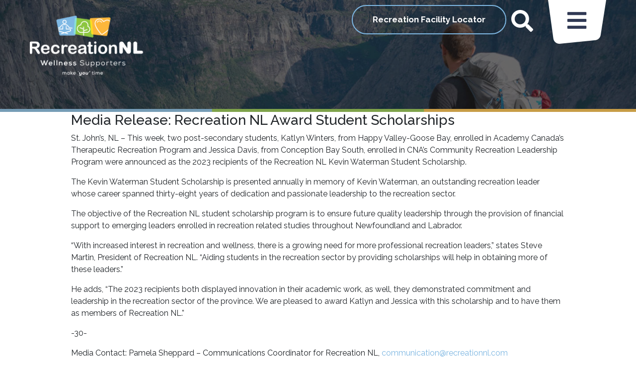

--- FILE ---
content_type: text/html; charset=UTF-8
request_url: https://recreationnl.com/2023/05/media-release-recreation-nl-award-student-scholarships/
body_size: 65317
content:

<!DOCTYPE html>
<html lang="en-US">
<head>
  <meta charset="UTF-8">
  <meta name="description" content="">
  <meta name="author" content="">
  <meta name="viewport" content="width=device-width, initial-scale=1.0, maximum-scale=1.0, user-scalable=no">
  <!-- CSS -->
  
  <link rel="preconnect" href="https://fonts.gstatic.com">
  <link href="https://fonts.googleapis.com/css2?family=Raleway:wght@300;400;500;600;700;800;900&display=swap" rel="stylesheet">
  <link href="https://fonts.googleapis.com/icon?family=Material+Icons" rel="stylesheet">
  <link rel="stylesheet" type="text/css" media="screen" href="https://recreationnl.com/wp-content/themes/recreationnl/style.css">
  <!-- FAVICONS -->
  <link rel="shortcut icon" href="https://recreationnl.com/wp-content/uploads/2021/04/favicon.png" type="image/png">
  <link rel="icon" href="https://recreationnl.com/wp-content/uploads/2021/04/favicon.png" type="image/png">
  <meta name='robots' content='index, follow, max-image-preview:large, max-snippet:-1, max-video-preview:-1' />

	<!-- This site is optimized with the Yoast SEO plugin v26.6 - https://yoast.com/wordpress/plugins/seo/ -->
	<title>Media Release: Recreation NL Award Student Scholarships - Recreation NL</title>
	<link rel="canonical" href="https://recreationnl.com/2023/05/media-release-recreation-nl-award-student-scholarships/" />
	<meta property="og:locale" content="en_US" />
	<meta property="og:type" content="article" />
	<meta property="og:title" content="Media Release: Recreation NL Award Student Scholarships - Recreation NL" />
	<meta property="og:description" content="St. John’s, NL – This week, two post-secondary students, Katlyn Winters, from Happy Valley-Goose Bay, enrolled in Academy Canada’s Therapeutic Recreation Program and Jessica Davis, from Conception Bay South, enrolled in CNA’s Community Recreation Leadership Program were announced as the 2023 recipients of the Recreation NL Kevin Waterman Student Scholarship. The Kevin Waterman Student Scholarship is presented annually in memory [&hellip;]" />
	<meta property="og:url" content="https://recreationnl.com/2023/05/media-release-recreation-nl-award-student-scholarships/" />
	<meta property="og:site_name" content="Recreation NL" />
	<meta property="article:published_time" content="2023-05-05T11:25:50+00:00" />
	<meta property="article:modified_time" content="2025-03-28T18:29:43+00:00" />
	<meta property="og:image" content="https://recreationnl.com/wp-content/uploads/2021/11/Latest-Update.jpg" />
	<meta property="og:image:width" content="691" />
	<meta property="og:image:height" content="433" />
	<meta property="og:image:type" content="image/jpeg" />
	<meta name="author" content="Pamela Sheppard" />
	<meta name="twitter:card" content="summary_large_image" />
	<meta name="twitter:label1" content="Written by" />
	<meta name="twitter:data1" content="Pamela Sheppard" />
	<meta name="twitter:label2" content="Est. reading time" />
	<meta name="twitter:data2" content="1 minute" />
	<script type="application/ld+json" class="yoast-schema-graph">{"@context":"https://schema.org","@graph":[{"@type":"WebPage","@id":"https://recreationnl.com/2023/05/media-release-recreation-nl-award-student-scholarships/","url":"https://recreationnl.com/2023/05/media-release-recreation-nl-award-student-scholarships/","name":"Media Release: Recreation NL Award Student Scholarships - Recreation NL","isPartOf":{"@id":"https://recreationnl.com/#website"},"primaryImageOfPage":{"@id":"https://recreationnl.com/2023/05/media-release-recreation-nl-award-student-scholarships/#primaryimage"},"image":{"@id":"https://recreationnl.com/2023/05/media-release-recreation-nl-award-student-scholarships/#primaryimage"},"thumbnailUrl":"https://recreationnl.com/wp-content/uploads/2021/11/Latest-Update.jpg","datePublished":"2023-05-05T11:25:50+00:00","dateModified":"2025-03-28T18:29:43+00:00","author":{"@id":"https://recreationnl.com/#/schema/person/090ff24a47baa27f13aceb3b7004eb2c"},"breadcrumb":{"@id":"https://recreationnl.com/2023/05/media-release-recreation-nl-award-student-scholarships/#breadcrumb"},"inLanguage":"en-US","potentialAction":[{"@type":"ReadAction","target":["https://recreationnl.com/2023/05/media-release-recreation-nl-award-student-scholarships/"]}]},{"@type":"ImageObject","inLanguage":"en-US","@id":"https://recreationnl.com/2023/05/media-release-recreation-nl-award-student-scholarships/#primaryimage","url":"https://recreationnl.com/wp-content/uploads/2021/11/Latest-Update.jpg","contentUrl":"https://recreationnl.com/wp-content/uploads/2021/11/Latest-Update.jpg","width":691,"height":433},{"@type":"BreadcrumbList","@id":"https://recreationnl.com/2023/05/media-release-recreation-nl-award-student-scholarships/#breadcrumb","itemListElement":[{"@type":"ListItem","position":1,"name":"Home","item":"https://recreationnl.com/"},{"@type":"ListItem","position":2,"name":"Media Release: Recreation NL Award Student Scholarships"}]},{"@type":"WebSite","@id":"https://recreationnl.com/#website","url":"https://recreationnl.com/","name":"Recreation NL","description":"","potentialAction":[{"@type":"SearchAction","target":{"@type":"EntryPoint","urlTemplate":"https://recreationnl.com/?s={search_term_string}"},"query-input":{"@type":"PropertyValueSpecification","valueRequired":true,"valueName":"search_term_string"}}],"inLanguage":"en-US"},{"@type":"Person","@id":"https://recreationnl.com/#/schema/person/090ff24a47baa27f13aceb3b7004eb2c","name":"Pamela Sheppard","image":{"@type":"ImageObject","inLanguage":"en-US","@id":"https://recreationnl.com/#/schema/person/image/","url":"https://secure.gravatar.com/avatar/586302f8efbf2f9f91c21442c15066f7e521bfd34363d891e28b25db7f73a3d0?s=96&d=mm&r=g","contentUrl":"https://secure.gravatar.com/avatar/586302f8efbf2f9f91c21442c15066f7e521bfd34363d891e28b25db7f73a3d0?s=96&d=mm&r=g","caption":"Pamela Sheppard"},"url":"https://recreationnl.com/author/psheppard/"}]}</script>
	<!-- / Yoast SEO plugin. -->


<link rel='dns-prefetch' href='//static.addtoany.com' />
<link rel='dns-prefetch' href='//maxcdn.bootstrapcdn.com' />
<link rel="alternate" type="application/rss+xml" title="Recreation NL &raquo; Feed" href="https://recreationnl.com/feed/" />
<link rel="alternate" type="application/rss+xml" title="Recreation NL &raquo; Comments Feed" href="https://recreationnl.com/comments/feed/" />
<link rel="alternate" type="text/calendar" title="Recreation NL &raquo; iCal Feed" href="https://recreationnl.com/event-calender/?ical=1" />
<link rel="alternate" title="oEmbed (JSON)" type="application/json+oembed" href="https://recreationnl.com/wp-json/oembed/1.0/embed?url=https%3A%2F%2Frecreationnl.com%2F2023%2F05%2Fmedia-release-recreation-nl-award-student-scholarships%2F" />
<link rel="alternate" title="oEmbed (XML)" type="text/xml+oembed" href="https://recreationnl.com/wp-json/oembed/1.0/embed?url=https%3A%2F%2Frecreationnl.com%2F2023%2F05%2Fmedia-release-recreation-nl-award-student-scholarships%2F&#038;format=xml" />
<style id='wp-img-auto-sizes-contain-inline-css' type='text/css'>
img:is([sizes=auto i],[sizes^="auto," i]){contain-intrinsic-size:3000px 1500px}
/*# sourceURL=wp-img-auto-sizes-contain-inline-css */
</style>
<style id='wp-emoji-styles-inline-css' type='text/css'>

	img.wp-smiley, img.emoji {
		display: inline !important;
		border: none !important;
		box-shadow: none !important;
		height: 1em !important;
		width: 1em !important;
		margin: 0 0.07em !important;
		vertical-align: -0.1em !important;
		background: none !important;
		padding: 0 !important;
	}
/*# sourceURL=wp-emoji-styles-inline-css */
</style>
<style id='wp-block-library-inline-css' type='text/css'>
:root{--wp-block-synced-color:#7a00df;--wp-block-synced-color--rgb:122,0,223;--wp-bound-block-color:var(--wp-block-synced-color);--wp-editor-canvas-background:#ddd;--wp-admin-theme-color:#007cba;--wp-admin-theme-color--rgb:0,124,186;--wp-admin-theme-color-darker-10:#006ba1;--wp-admin-theme-color-darker-10--rgb:0,107,160.5;--wp-admin-theme-color-darker-20:#005a87;--wp-admin-theme-color-darker-20--rgb:0,90,135;--wp-admin-border-width-focus:2px}@media (min-resolution:192dpi){:root{--wp-admin-border-width-focus:1.5px}}.wp-element-button{cursor:pointer}:root .has-very-light-gray-background-color{background-color:#eee}:root .has-very-dark-gray-background-color{background-color:#313131}:root .has-very-light-gray-color{color:#eee}:root .has-very-dark-gray-color{color:#313131}:root .has-vivid-green-cyan-to-vivid-cyan-blue-gradient-background{background:linear-gradient(135deg,#00d084,#0693e3)}:root .has-purple-crush-gradient-background{background:linear-gradient(135deg,#34e2e4,#4721fb 50%,#ab1dfe)}:root .has-hazy-dawn-gradient-background{background:linear-gradient(135deg,#faaca8,#dad0ec)}:root .has-subdued-olive-gradient-background{background:linear-gradient(135deg,#fafae1,#67a671)}:root .has-atomic-cream-gradient-background{background:linear-gradient(135deg,#fdd79a,#004a59)}:root .has-nightshade-gradient-background{background:linear-gradient(135deg,#330968,#31cdcf)}:root .has-midnight-gradient-background{background:linear-gradient(135deg,#020381,#2874fc)}:root{--wp--preset--font-size--normal:16px;--wp--preset--font-size--huge:42px}.has-regular-font-size{font-size:1em}.has-larger-font-size{font-size:2.625em}.has-normal-font-size{font-size:var(--wp--preset--font-size--normal)}.has-huge-font-size{font-size:var(--wp--preset--font-size--huge)}.has-text-align-center{text-align:center}.has-text-align-left{text-align:left}.has-text-align-right{text-align:right}.has-fit-text{white-space:nowrap!important}#end-resizable-editor-section{display:none}.aligncenter{clear:both}.items-justified-left{justify-content:flex-start}.items-justified-center{justify-content:center}.items-justified-right{justify-content:flex-end}.items-justified-space-between{justify-content:space-between}.screen-reader-text{border:0;clip-path:inset(50%);height:1px;margin:-1px;overflow:hidden;padding:0;position:absolute;width:1px;word-wrap:normal!important}.screen-reader-text:focus{background-color:#ddd;clip-path:none;color:#444;display:block;font-size:1em;height:auto;left:5px;line-height:normal;padding:15px 23px 14px;text-decoration:none;top:5px;width:auto;z-index:100000}html :where(.has-border-color){border-style:solid}html :where([style*=border-top-color]){border-top-style:solid}html :where([style*=border-right-color]){border-right-style:solid}html :where([style*=border-bottom-color]){border-bottom-style:solid}html :where([style*=border-left-color]){border-left-style:solid}html :where([style*=border-width]){border-style:solid}html :where([style*=border-top-width]){border-top-style:solid}html :where([style*=border-right-width]){border-right-style:solid}html :where([style*=border-bottom-width]){border-bottom-style:solid}html :where([style*=border-left-width]){border-left-style:solid}html :where(img[class*=wp-image-]){height:auto;max-width:100%}:where(figure){margin:0 0 1em}html :where(.is-position-sticky){--wp-admin--admin-bar--position-offset:var(--wp-admin--admin-bar--height,0px)}@media screen and (max-width:600px){html :where(.is-position-sticky){--wp-admin--admin-bar--position-offset:0px}}

/*# sourceURL=wp-block-library-inline-css */
</style><style id='global-styles-inline-css' type='text/css'>
:root{--wp--preset--aspect-ratio--square: 1;--wp--preset--aspect-ratio--4-3: 4/3;--wp--preset--aspect-ratio--3-4: 3/4;--wp--preset--aspect-ratio--3-2: 3/2;--wp--preset--aspect-ratio--2-3: 2/3;--wp--preset--aspect-ratio--16-9: 16/9;--wp--preset--aspect-ratio--9-16: 9/16;--wp--preset--color--black: #000000;--wp--preset--color--cyan-bluish-gray: #abb8c3;--wp--preset--color--white: #ffffff;--wp--preset--color--pale-pink: #f78da7;--wp--preset--color--vivid-red: #cf2e2e;--wp--preset--color--luminous-vivid-orange: #ff6900;--wp--preset--color--luminous-vivid-amber: #fcb900;--wp--preset--color--light-green-cyan: #7bdcb5;--wp--preset--color--vivid-green-cyan: #00d084;--wp--preset--color--pale-cyan-blue: #8ed1fc;--wp--preset--color--vivid-cyan-blue: #0693e3;--wp--preset--color--vivid-purple: #9b51e0;--wp--preset--gradient--vivid-cyan-blue-to-vivid-purple: linear-gradient(135deg,rgb(6,147,227) 0%,rgb(155,81,224) 100%);--wp--preset--gradient--light-green-cyan-to-vivid-green-cyan: linear-gradient(135deg,rgb(122,220,180) 0%,rgb(0,208,130) 100%);--wp--preset--gradient--luminous-vivid-amber-to-luminous-vivid-orange: linear-gradient(135deg,rgb(252,185,0) 0%,rgb(255,105,0) 100%);--wp--preset--gradient--luminous-vivid-orange-to-vivid-red: linear-gradient(135deg,rgb(255,105,0) 0%,rgb(207,46,46) 100%);--wp--preset--gradient--very-light-gray-to-cyan-bluish-gray: linear-gradient(135deg,rgb(238,238,238) 0%,rgb(169,184,195) 100%);--wp--preset--gradient--cool-to-warm-spectrum: linear-gradient(135deg,rgb(74,234,220) 0%,rgb(151,120,209) 20%,rgb(207,42,186) 40%,rgb(238,44,130) 60%,rgb(251,105,98) 80%,rgb(254,248,76) 100%);--wp--preset--gradient--blush-light-purple: linear-gradient(135deg,rgb(255,206,236) 0%,rgb(152,150,240) 100%);--wp--preset--gradient--blush-bordeaux: linear-gradient(135deg,rgb(254,205,165) 0%,rgb(254,45,45) 50%,rgb(107,0,62) 100%);--wp--preset--gradient--luminous-dusk: linear-gradient(135deg,rgb(255,203,112) 0%,rgb(199,81,192) 50%,rgb(65,88,208) 100%);--wp--preset--gradient--pale-ocean: linear-gradient(135deg,rgb(255,245,203) 0%,rgb(182,227,212) 50%,rgb(51,167,181) 100%);--wp--preset--gradient--electric-grass: linear-gradient(135deg,rgb(202,248,128) 0%,rgb(113,206,126) 100%);--wp--preset--gradient--midnight: linear-gradient(135deg,rgb(2,3,129) 0%,rgb(40,116,252) 100%);--wp--preset--font-size--small: 13px;--wp--preset--font-size--medium: 20px;--wp--preset--font-size--large: 36px;--wp--preset--font-size--x-large: 42px;--wp--preset--spacing--20: 0.44rem;--wp--preset--spacing--30: 0.67rem;--wp--preset--spacing--40: 1rem;--wp--preset--spacing--50: 1.5rem;--wp--preset--spacing--60: 2.25rem;--wp--preset--spacing--70: 3.38rem;--wp--preset--spacing--80: 5.06rem;--wp--preset--shadow--natural: 6px 6px 9px rgba(0, 0, 0, 0.2);--wp--preset--shadow--deep: 12px 12px 50px rgba(0, 0, 0, 0.4);--wp--preset--shadow--sharp: 6px 6px 0px rgba(0, 0, 0, 0.2);--wp--preset--shadow--outlined: 6px 6px 0px -3px rgb(255, 255, 255), 6px 6px rgb(0, 0, 0);--wp--preset--shadow--crisp: 6px 6px 0px rgb(0, 0, 0);}:where(.is-layout-flex){gap: 0.5em;}:where(.is-layout-grid){gap: 0.5em;}body .is-layout-flex{display: flex;}.is-layout-flex{flex-wrap: wrap;align-items: center;}.is-layout-flex > :is(*, div){margin: 0;}body .is-layout-grid{display: grid;}.is-layout-grid > :is(*, div){margin: 0;}:where(.wp-block-columns.is-layout-flex){gap: 2em;}:where(.wp-block-columns.is-layout-grid){gap: 2em;}:where(.wp-block-post-template.is-layout-flex){gap: 1.25em;}:where(.wp-block-post-template.is-layout-grid){gap: 1.25em;}.has-black-color{color: var(--wp--preset--color--black) !important;}.has-cyan-bluish-gray-color{color: var(--wp--preset--color--cyan-bluish-gray) !important;}.has-white-color{color: var(--wp--preset--color--white) !important;}.has-pale-pink-color{color: var(--wp--preset--color--pale-pink) !important;}.has-vivid-red-color{color: var(--wp--preset--color--vivid-red) !important;}.has-luminous-vivid-orange-color{color: var(--wp--preset--color--luminous-vivid-orange) !important;}.has-luminous-vivid-amber-color{color: var(--wp--preset--color--luminous-vivid-amber) !important;}.has-light-green-cyan-color{color: var(--wp--preset--color--light-green-cyan) !important;}.has-vivid-green-cyan-color{color: var(--wp--preset--color--vivid-green-cyan) !important;}.has-pale-cyan-blue-color{color: var(--wp--preset--color--pale-cyan-blue) !important;}.has-vivid-cyan-blue-color{color: var(--wp--preset--color--vivid-cyan-blue) !important;}.has-vivid-purple-color{color: var(--wp--preset--color--vivid-purple) !important;}.has-black-background-color{background-color: var(--wp--preset--color--black) !important;}.has-cyan-bluish-gray-background-color{background-color: var(--wp--preset--color--cyan-bluish-gray) !important;}.has-white-background-color{background-color: var(--wp--preset--color--white) !important;}.has-pale-pink-background-color{background-color: var(--wp--preset--color--pale-pink) !important;}.has-vivid-red-background-color{background-color: var(--wp--preset--color--vivid-red) !important;}.has-luminous-vivid-orange-background-color{background-color: var(--wp--preset--color--luminous-vivid-orange) !important;}.has-luminous-vivid-amber-background-color{background-color: var(--wp--preset--color--luminous-vivid-amber) !important;}.has-light-green-cyan-background-color{background-color: var(--wp--preset--color--light-green-cyan) !important;}.has-vivid-green-cyan-background-color{background-color: var(--wp--preset--color--vivid-green-cyan) !important;}.has-pale-cyan-blue-background-color{background-color: var(--wp--preset--color--pale-cyan-blue) !important;}.has-vivid-cyan-blue-background-color{background-color: var(--wp--preset--color--vivid-cyan-blue) !important;}.has-vivid-purple-background-color{background-color: var(--wp--preset--color--vivid-purple) !important;}.has-black-border-color{border-color: var(--wp--preset--color--black) !important;}.has-cyan-bluish-gray-border-color{border-color: var(--wp--preset--color--cyan-bluish-gray) !important;}.has-white-border-color{border-color: var(--wp--preset--color--white) !important;}.has-pale-pink-border-color{border-color: var(--wp--preset--color--pale-pink) !important;}.has-vivid-red-border-color{border-color: var(--wp--preset--color--vivid-red) !important;}.has-luminous-vivid-orange-border-color{border-color: var(--wp--preset--color--luminous-vivid-orange) !important;}.has-luminous-vivid-amber-border-color{border-color: var(--wp--preset--color--luminous-vivid-amber) !important;}.has-light-green-cyan-border-color{border-color: var(--wp--preset--color--light-green-cyan) !important;}.has-vivid-green-cyan-border-color{border-color: var(--wp--preset--color--vivid-green-cyan) !important;}.has-pale-cyan-blue-border-color{border-color: var(--wp--preset--color--pale-cyan-blue) !important;}.has-vivid-cyan-blue-border-color{border-color: var(--wp--preset--color--vivid-cyan-blue) !important;}.has-vivid-purple-border-color{border-color: var(--wp--preset--color--vivid-purple) !important;}.has-vivid-cyan-blue-to-vivid-purple-gradient-background{background: var(--wp--preset--gradient--vivid-cyan-blue-to-vivid-purple) !important;}.has-light-green-cyan-to-vivid-green-cyan-gradient-background{background: var(--wp--preset--gradient--light-green-cyan-to-vivid-green-cyan) !important;}.has-luminous-vivid-amber-to-luminous-vivid-orange-gradient-background{background: var(--wp--preset--gradient--luminous-vivid-amber-to-luminous-vivid-orange) !important;}.has-luminous-vivid-orange-to-vivid-red-gradient-background{background: var(--wp--preset--gradient--luminous-vivid-orange-to-vivid-red) !important;}.has-very-light-gray-to-cyan-bluish-gray-gradient-background{background: var(--wp--preset--gradient--very-light-gray-to-cyan-bluish-gray) !important;}.has-cool-to-warm-spectrum-gradient-background{background: var(--wp--preset--gradient--cool-to-warm-spectrum) !important;}.has-blush-light-purple-gradient-background{background: var(--wp--preset--gradient--blush-light-purple) !important;}.has-blush-bordeaux-gradient-background{background: var(--wp--preset--gradient--blush-bordeaux) !important;}.has-luminous-dusk-gradient-background{background: var(--wp--preset--gradient--luminous-dusk) !important;}.has-pale-ocean-gradient-background{background: var(--wp--preset--gradient--pale-ocean) !important;}.has-electric-grass-gradient-background{background: var(--wp--preset--gradient--electric-grass) !important;}.has-midnight-gradient-background{background: var(--wp--preset--gradient--midnight) !important;}.has-small-font-size{font-size: var(--wp--preset--font-size--small) !important;}.has-medium-font-size{font-size: var(--wp--preset--font-size--medium) !important;}.has-large-font-size{font-size: var(--wp--preset--font-size--large) !important;}.has-x-large-font-size{font-size: var(--wp--preset--font-size--x-large) !important;}
/*# sourceURL=global-styles-inline-css */
</style>

<style id='classic-theme-styles-inline-css' type='text/css'>
/*! This file is auto-generated */
.wp-block-button__link{color:#fff;background-color:#32373c;border-radius:9999px;box-shadow:none;text-decoration:none;padding:calc(.667em + 2px) calc(1.333em + 2px);font-size:1.125em}.wp-block-file__button{background:#32373c;color:#fff;text-decoration:none}
/*# sourceURL=/wp-includes/css/classic-themes.min.css */
</style>
<link rel='stylesheet' id='recreationnl-bootstrap-css' href='https://recreationnl.com/wp-content/themes/recreationnl/css/bootstrap.css?ver=v3.3.5-b-modified-1633614499' type='text/css' media='screen' />
<link rel='stylesheet' id='recreationnl-owl-carousel-min-css' href='https://recreationnl.com/wp-content/themes/recreationnl/css/owl.carousel.min.css?ver=0.1-b-modified-1633614499' type='text/css' media='screen' />
<link rel='stylesheet' id='recreationnl-owl-theme-default-min-css' href='https://recreationnl.com/wp-content/themes/recreationnl/css/owl.theme.default.min.css?ver=0.1-b-modified-1633614499' type='text/css' media='screen' />
<link rel='stylesheet' id='recreationnl-fonts-css' href='https://recreationnl.com/wp-content/themes/recreationnl/css/fonts.css?ver=0.1-b-modified-1633614499' type='text/css' media='screen' />
<link rel='stylesheet' id='font-awesome-css' href='//maxcdn.bootstrapcdn.com/font-awesome/4.7.0/css/font-awesome.min.css?ver=6.9' type='text/css' media='all' />
<link rel='stylesheet' id='fancybox-css' href='https://recreationnl.com/wp-content/plugins/easy-fancybox/fancybox/1.5.4/jquery.fancybox.min.css?ver=6.9-b-modified-1752497683' type='text/css' media='screen' />
<link rel='stylesheet' id='wp-pagenavi-css' href='https://recreationnl.com/wp-content/plugins/wp-pagenavi/pagenavi-css.css?ver=2.70-b-modified-1736268242' type='text/css' media='all' />
<link rel='stylesheet' id='tablepress-default-css' href='https://recreationnl.com/wp-content/plugins/tablepress/css/build/default.css?ver=3.2.6-b-modified-1766763846' type='text/css' media='all' />
<link rel='stylesheet' id='addtoany-css' href='https://recreationnl.com/wp-content/plugins/add-to-any/addtoany.min.css?ver=1.16-b-modified-1762524111' type='text/css' media='all' />
<link rel='stylesheet' id='ald-styles-css' href='https://recreationnl.com/wp-content/plugins/ajax-load-more-anything/assets/styles.min.css?ver=3.3.9-b-modified-1766763866' type='text/css' media='all' />
<script type="text/javascript" id="addtoany-core-js-before">
/* <![CDATA[ */
window.a2a_config=window.a2a_config||{};a2a_config.callbacks=[];a2a_config.overlays=[];a2a_config.templates={};

//# sourceURL=addtoany-core-js-before
/* ]]> */
</script>
<script type="text/javascript" defer src="https://static.addtoany.com/menu/page.js" id="addtoany-core-js"></script>
<script type="text/javascript" src="https://recreationnl.com/wp-includes/js/jquery/jquery.min.js?ver=3.7.1" id="jquery-core-js"></script>
<script type="text/javascript" src="https://recreationnl.com/wp-includes/js/jquery/jquery-migrate.min.js?ver=3.4.1" id="jquery-migrate-js"></script>
<script type="text/javascript" defer src="https://recreationnl.com/wp-content/plugins/add-to-any/addtoany.min.js?ver=1.1-b-modified-1762524111" id="addtoany-jquery-js"></script>
<link rel="https://api.w.org/" href="https://recreationnl.com/wp-json/" /><link rel="alternate" title="JSON" type="application/json" href="https://recreationnl.com/wp-json/wp/v2/posts/1456" /><link rel="EditURI" type="application/rsd+xml" title="RSD" href="https://recreationnl.com/xmlrpc.php?rsd" />
<link rel='shortlink' href='https://recreationnl.com/?p=1456' />

		<!-- GA Google Analytics @ https://m0n.co/ga -->
		<script async src="https://www.googletagmanager.com/gtag/js?id=UA-32502632-19"></script>
		<script>
			window.dataLayer = window.dataLayer || [];
			function gtag(){dataLayer.push(arguments);}
			gtag('js', new Date());
			gtag('config', 'UA-32502632-19');
		</script>

	<meta name="tec-api-version" content="v1"><meta name="tec-api-origin" content="https://recreationnl.com"><link rel="alternate" href="https://recreationnl.com/wp-json/tribe/events/v1/" /><style type="text/css">.recentcomments a{display:inline !important;padding:0 !important;margin:0 !important;}</style>		<style type="text/css" id="wp-custom-css">
			#forminator-module-2038 {
  display: grid;
  grid-template-columns: repeat(2, 1fr);
  gap: 20px;
  margin-bottom: 20px;
}

#forminator-module-2038 {
  grid-column: 1 / -1;
}

@media screen and (max-width: 768px) {
  #forminator-module-2038 {
    grid-template-columns: 1fr;
    gap: 15px;
  }
}

/* a.banner-btn {
	display: none;
} */
.container {
	max-width:80% !important;
}
.tablepress tbody td {
	font-size: 14px !important;
}		</style>
		<style type="text/css"></style></head>

<body class="wp-singular post-template-default single single-post postid-1456 single-format-standard wp-theme-recreationnl tribe-no-js">
  <div id="mySidenav" class="sidenav">
    <div class="fixed-shape">
      <img src="https://recreationnl.com/wp-content/themes/recreationnl/img/banner/overlay.jpg" class="img-fluid" width="100%"> 
    </div>
      <a href="javascript:void(0)" class="closebtn" onclick="closeNav()"><img src="https://recreationnl.com/wp-content/themes/recreationnl/img/icons/close.png" class="img-fluid" alt="close" /></a>
      <div class="fixed-logo">
        <a href="https://recreationnl.com">
				<img src="https://recreationnl.com/wp-content/uploads/2022/02/header-logo.png" alt="logo" class="img-fluid" />
				</a>                
      </div>
	  <ul class=" mainmenu list-unstyled "><li id="menu-item-94" class="head menu-item menu-item-type-custom menu-item-object-custom menu-item-has-children menu-item-94"><a>Programs &#038; Events</a>
<ul class="sub-menu">
	<li id="menu-item-76" class="menu-item menu-item-type-post_type menu-item-object-page menu-item-76"><a href="https://recreationnl.com/programs/">Programs</a></li>
	<li id="menu-item-75" class="menu-item menu-item-type-post_type menu-item-object-page menu-item-75"><a href="https://recreationnl.com/recreationnl-events/">Events</a></li>
	<li id="menu-item-74" class="menu-item menu-item-type-post_type menu-item-object-page menu-item-74"><a href="https://recreationnl.com/awards/">Awards</a></li>
</ul>
</li>
<li id="menu-item-714" class="head menu-item menu-item-type-custom menu-item-object-custom menu-item-has-children menu-item-714"><a>Education &#038; Training</a>
<ul class="sub-menu">
	<li id="menu-item-715" class="menu-item menu-item-type-post_type menu-item-object-page menu-item-715"><a href="https://recreationnl.com/education-training/">Education &#038; Training</a></li>
	<li id="menu-item-2363" class="menu-item menu-item-type-post_type menu-item-object-page menu-item-2363"><a href="https://recreationnl.com/recnl-on-demand-training/">RecNL On-Demand Training</a></li>
</ul>
</li>
<li id="menu-item-716" class="head menu-item menu-item-type-custom menu-item-object-custom menu-item-has-children menu-item-716"><a>Membership</a>
<ul class="sub-menu">
	<li id="menu-item-2281" class="menu-item menu-item-type-post_type menu-item-object-page menu-item-2281"><a href="https://recreationnl.com/adaptive-equipment/">Adaptive Equipment</a></li>
	<li id="menu-item-717" class="menu-item menu-item-type-post_type menu-item-object-page menu-item-717"><a href="https://recreationnl.com/membership-information/">Membership Information</a></li>
</ul>
</li>
<li id="menu-item-718" class="head menu-item menu-item-type-custom menu-item-object-custom menu-item-has-children menu-item-718"><a>Funding</a>
<ul class="sub-menu">
	<li id="menu-item-719" class="menu-item menu-item-type-post_type menu-item-object-page menu-item-719"><a href="https://recreationnl.com/funding-opportunities/">Funding Opportunities</a></li>
</ul>
</li>
<li id="menu-item-720" class="head menu-item menu-item-type-custom menu-item-object-custom menu-item-has-children menu-item-720"><a>News</a>
<ul class="sub-menu">
	<li id="menu-item-721" class="menu-item menu-item-type-post_type menu-item-object-page menu-item-721"><a href="https://recreationnl.com/the-latest/">The Latest</a></li>
</ul>
</li>
<li id="menu-item-722" class="head menu-item menu-item-type-post_type menu-item-object-page menu-item-has-children menu-item-722"><a href="https://recreationnl.com/about/">About</a>
<ul class="sub-menu">
	<li id="menu-item-723" class="menu-item menu-item-type-post_type menu-item-object-page menu-item-723"><a href="https://recreationnl.com/about/board/">Board</a></li>
	<li id="menu-item-727" class="menu-item menu-item-type-post_type menu-item-object-page menu-item-727"><a href="https://recreationnl.com/about/staff/">Staff</a></li>
	<li id="menu-item-724" class="menu-item menu-item-type-post_type menu-item-object-page menu-item-724"><a href="https://recreationnl.com/about/committees/">Committees</a></li>
	<li id="menu-item-725" class="menu-item menu-item-type-post_type menu-item-object-page menu-item-725"><a href="https://recreationnl.com/about/partners/">Partners</a></li>
	<li id="menu-item-726" class="menu-item menu-item-type-post_type menu-item-object-page menu-item-726"><a href="https://recreationnl.com/about/reports/">Reports</a></li>
</ul>
</li>
<li id="menu-item-728" class="head menu-item menu-item-type-custom menu-item-object-custom menu-item-has-children menu-item-728"><a>Contact</a>
<ul class="sub-menu">
	<li id="menu-item-729" class="menu-item menu-item-type-post_type menu-item-object-page menu-item-729"><a href="https://recreationnl.com/contact/">Get in Touch</a></li>
	<li id="menu-item-1677" class="menu-item menu-item-type-post_type menu-item-object-page menu-item-1677"><a href="https://recreationnl.com/recreation-facility-locator/">Recreation Facility Locator</a></li>
</ul>
</li>
<li id="menu-item-730" class="head menu-item menu-item-type-post_type menu-item-object-page menu-item-730"><a href="https://recreationnl.com/sitemap/">Sitemap</a></li>
</ul>      
      
      <!--?php wp_nav_menu( array( 'theme_location' => 'main2','container' => false, 'items_wrap'=> '<ul class="list-unstyled d-inline-flex d-flex">%3$s</ul>') );?>
      <!?php wp_nav_menu( array( 'theme_location' => 'main3','container' => false, 'items_wrap'=> '<ul class="list-unstyled d-inline-flex d-flex">%3$s</ul>') );?>
      <!?php wp_nav_menu( array( 'theme_location' => 'main4','container' => false, 'items_wrap'=> '<ul class="list-unstyled d-inline-flex d-flex">%3$s</ul>') );?>
      <!?php wp_nav_menu( array( 'theme_location' => 'main5','container' => false, 'items_wrap'=> '<ul class="list-unstyled d-inline-flex d-flex">%3$s</ul>') );?>
      <!?php wp_nav_menu( array( 'theme_location' => 'main6','container' => false, 'items_wrap'=> '<ul class="list-unstyled d-inline-flex d-flex">%3$s</ul>') );?>
      <!?php wp_nav_menu( array( 'theme_location' => 'main7','container' => false, 'items_wrap'=> '<ul class="list-unstyled d-inline-flex d-flex">%3$s</ul>') );?-->
      <!--ul class="list-unstyled d-inline-flex d-flex">
        <li class="head"><a href="https://triwaredev.ca/recnl/sitemap/">Sitemap</a></li>
      </ul-->
    </div>
  <header>
      <div class="header-top">
        <div class="container-fluid p-0 container-wrap">
          <div class="header-wrap">
             <div class="row">
              <div class="col-lg-4 col-md-4 col-5">
                <div class="header-logo">
					<a href="https://recreationnl.com">
										<img src="https://recreationnl.com/wp-content/uploads/2022/02/header-logo.png" alt="logo" class="img-fluid" />
										</a>              
                </div>
              </div>
              <div class="col-lg-8 col-md-8 col-7">
                <div class="mainmenu">
                  <ul class="list-unstyled d-flex d-inline-flex">
				  <!-- Button -->
                        <style>
                          @media (min-width: 992px) {
                            .locatormobile {
                            display: none;
                          }
                        }
                        @media (max-width: 767px) {
                          
                          .locator {
                            display: none;
                          }
                          .mobilelocbtn{
                          @extend .btn;
                          @extend .banner-btn;
                          max-width: 50px;
                        }
                        }

                        </style>

                    <li class="locator" style="padding-top: 10px; padding-right: 10px;"><a href="https://recreationnl.com/recreation-facility-locator/" class="btn banner-btn" target="_blank">Recreation Facility Locator</a></li>
                    <li class="locatormobile" style="padding-top: 10px; padding-right: -15px;"><a href="https://recreationnl.com/recreation-facility-locator/" class="mobilelocbtn" target="_blank"><i class="material-icons" style="font-size:48px;color:white">place</i></a></li>
                    <li class="search1"><img src="https://recreationnl.com/wp-content/themes/recreationnl/img/icons/search.png" class="img-fluid"></li>
                    <li class="menu"><a href="javascript:void(0)" onclick="openNav()"><img src="https://recreationnl.com/wp-content/themes/recreationnl/img/icons/menu-icon.png" class="img-fluid" alt="menu-icon" /></a></li>
                  </ul>
                  <!-- Search -->	
					<div class="search_box" id="search_box">
						<form role="search" method="get" class="search-form" action="https://recreationnl.com/">
							<input type="text" class="form-control" placeholder="search" name="s" />                           
						</form>
					</div>
					<!-- Search -->
                </div>
              </div>
             </div>
          </div>
        </div>
      </div>
	  
<div class="header-bottom">
            <img src="https://recreationnl.com/wp-content/uploads/2021/04/inner-banner.jpg" class="img-fluid" width="100%" alt="banner" style="filter: saturate(0.9) brightness(0.8);">
            <div class="banner-shape">
                <img src="https://recreationnl.com/wp-content/themes/recreationnl/img/banner/overlay.jpg" class="img-fluid" width="100%" style="filter: saturate(0.9) brightness(0.8);"> 
            </div>
          </div>    </header>    <div class="holder">
        <div class="container">
                                <h3>Media Release: Recreation NL Award Student Scholarships</h3>
                    <p>St. John’s, NL – This week, two post-secondary students, Katlyn Winters, from Happy Valley-Goose Bay, enrolled in Academy Canada’s Therapeutic Recreation Program and Jessica Davis, from Conception Bay South, enrolled in CNA’s Community Recreation Leadership Program were announced as the 2023 recipients of the Recreation NL Kevin Waterman Student Scholarship.</p>
<p>The Kevin Waterman Student Scholarship is presented annually in memory of Kevin Waterman, an outstanding recreation leader whose career spanned thirty-eight years of dedication and passionate leadership to the recreation sector.</p>
<p>The objective of the Recreation NL student scholarship program is to ensure future quality leadership through the provision of financial support to emerging leaders enrolled in recreation related studies throughout Newfoundland and Labrador.</p>
<p>“With increased interest in recreation and wellness, there is a growing need for more professional recreation leaders,” states Steve Martin, President of Recreation NL. “Aiding students in the recreation sector by providing scholarships will help in obtaining more of these leaders.”</p>
<p>He adds, “The 2023 recipients both displayed innovation in their academic work, as well, they demonstrated commitment and leadership in the recreation sector of the province. We are pleased to award Katlyn and Jessica with this scholarship and to have them as members of Recreation NL.”</p>
<p>-30-</p>
<p>Media Contact: Pamela Sheppard &#8211; Communications Coordinator for Recreation NL, <a href="mailto:communication@recreationnl.com">communication@recreationnl.com</a></p>
<div class="addtoany_share_save_container addtoany_content addtoany_content_bottom"><div class="addtoany_header">Share this:</div><div class="a2a_kit a2a_kit_size_32 addtoany_list" data-a2a-url="https://recreationnl.com/2023/05/media-release-recreation-nl-award-student-scholarships/" data-a2a-title="Media Release: Recreation NL Award Student Scholarships"><a class="a2a_button_facebook" href="https://www.addtoany.com/add_to/facebook?linkurl=https%3A%2F%2Frecreationnl.com%2F2023%2F05%2Fmedia-release-recreation-nl-award-student-scholarships%2F&amp;linkname=Media%20Release%3A%20Recreation%20NL%20Award%20Student%20Scholarships" title="Facebook" rel="nofollow noopener" target="_blank"></a><a class="a2a_button_twitter" href="https://www.addtoany.com/add_to/twitter?linkurl=https%3A%2F%2Frecreationnl.com%2F2023%2F05%2Fmedia-release-recreation-nl-award-student-scholarships%2F&amp;linkname=Media%20Release%3A%20Recreation%20NL%20Award%20Student%20Scholarships" title="Twitter" rel="nofollow noopener" target="_blank"></a><a class="a2a_button_google_gmail" href="https://www.addtoany.com/add_to/google_gmail?linkurl=https%3A%2F%2Frecreationnl.com%2F2023%2F05%2Fmedia-release-recreation-nl-award-student-scholarships%2F&amp;linkname=Media%20Release%3A%20Recreation%20NL%20Award%20Student%20Scholarships" title="Gmail" rel="nofollow noopener" target="_blank"></a><a class="a2a_dd addtoany_share_save addtoany_share" href="https://www.addtoany.com/share"></a></div></div>                    <a class="btn default-btn" href="https://recreationnl.com/2023/05/media-release-recreation-nl-award-student-scholarships/">Read More</a>
                        </div>
    </div>
 <!-- partner Holder starts -->
  <div class="partner-holder">
      <div class="container-fluid p-0 container-wrap2">
        <div class="heading text-center">
          <h3>Commercial Members</h3>
        </div>
        <div class="partner-wrap">
          <div class="owl-carousel owl-theme owl-carousel-partner">
            			<div class="item">
               <a target="_blank" href="https://www.aquam.com/fr-ca/"> <img width="293" height="110" src="https://recreationnl.com/wp-content/uploads/2021/06/aquam-en-bleu-293x110.jpg" class="img-fluid wp-post-image" alt="" style="width:100%;" decoding="async" loading="lazy" srcset="https://recreationnl.com/wp-content/uploads/2021/06/aquam-en-bleu-293x110.jpg 293w, https://recreationnl.com/wp-content/uploads/2021/06/aquam-en-bleu-300x113.jpg 300w, https://recreationnl.com/wp-content/uploads/2021/06/aquam-en-bleu-1024x384.jpg 1024w, https://recreationnl.com/wp-content/uploads/2021/06/aquam-en-bleu-768x288.jpg 768w, https://recreationnl.com/wp-content/uploads/2021/06/aquam-en-bleu.jpg 1200w" sizes="auto, (max-width: 293px) 100vw, 293px" /> </a>             </div>
						<div class="item">
               <a target="_blank" href="https://deiassociates.ca/aquatic-consulting-engineering-services/"> <img width="129" height="110" src="https://recreationnl.com/wp-content/uploads/2021/07/DEI-1-129x110.png" class="img-fluid wp-post-image" alt="" style="width:100%;" decoding="async" loading="lazy" srcset="https://recreationnl.com/wp-content/uploads/2021/07/DEI-1-129x110.png 129w, https://recreationnl.com/wp-content/uploads/2021/07/DEI-1.png 200w" sizes="auto, (max-width: 129px) 100vw, 129px" /> </a>             </div>
						<div class="item">
               <a target="_blank" href="https://canadianrampcompany.ca/"> <img width="320" height="110" src="https://recreationnl.com/wp-content/uploads/2025/03/CRC_smaller-320x110.png" class="img-fluid wp-post-image" alt="" style="width:100%;" decoding="async" loading="lazy" srcset="https://recreationnl.com/wp-content/uploads/2025/03/CRC_smaller-320x110.png 320w, https://recreationnl.com/wp-content/uploads/2025/03/CRC_smaller-300x103.png 300w, https://recreationnl.com/wp-content/uploads/2025/03/CRC_smaller-1024x352.png 1024w, https://recreationnl.com/wp-content/uploads/2025/03/CRC_smaller-768x264.png 768w, https://recreationnl.com/wp-content/uploads/2025/03/CRC_smaller-1536x528.png 1536w, https://recreationnl.com/wp-content/uploads/2025/03/CRC_smaller-2048x704.png 2048w" sizes="auto, (max-width: 320px) 100vw, 320px" /> </a>             </div>
						<div class="item">
               <a target="_blank" href="https://www.cimcorefrigeration.com/"> <img width="393" height="110" src="https://recreationnl.com/wp-content/uploads/2021/07/toromont-cimco-logo-vector-393x110.png" class="img-fluid wp-post-image" alt="" style="width:100%;" decoding="async" loading="lazy" srcset="https://recreationnl.com/wp-content/uploads/2021/07/toromont-cimco-logo-vector-393x110.png 393w, https://recreationnl.com/wp-content/uploads/2021/07/toromont-cimco-logo-vector-300x84.png 300w, https://recreationnl.com/wp-content/uploads/2021/07/toromont-cimco-logo-vector.png 607w" sizes="auto, (max-width: 393px) 100vw, 393px" /> </a>             </div>
						<div class="item">
               <a target="_blank" href="http://coastlinespecialties.ca/"> <img width="225" height="110" src="https://recreationnl.com/wp-content/uploads/2021/06/csl-e1626116959777-225x110.png" class="img-fluid wp-post-image" alt="" style="width:100%;" decoding="async" loading="lazy" srcset="https://recreationnl.com/wp-content/uploads/2021/06/csl-e1626116959777-225x110.png 225w, https://recreationnl.com/wp-content/uploads/2021/06/csl-e1626116959777-300x147.png 300w, https://recreationnl.com/wp-content/uploads/2021/06/csl-e1626116959777.png 347w" sizes="auto, (max-width: 225px) 100vw, 225px" /> </a>             </div>
						<div class="item">
               <a target="_blank" href="https://www.fireworksfx.com/"> <img width="210" height="110" src="https://recreationnl.com/wp-content/uploads/2021/07/FireworksFX-1-210x110.png" class="img-fluid wp-post-image" alt="" style="width:100%;" decoding="async" loading="lazy" srcset="https://recreationnl.com/wp-content/uploads/2021/07/FireworksFX-1-210x110.png 210w, https://recreationnl.com/wp-content/uploads/2021/07/FireworksFX-1-300x157.png 300w, https://recreationnl.com/wp-content/uploads/2021/07/FireworksFX-1.png 324w" sizes="auto, (max-width: 210px) 100vw, 210px" /> </a>             </div>
						<div class="item">
               <a target="_blank" href="https://www.hendersonplay.com/"> <img width="211" height="110" src="https://recreationnl.com/wp-content/uploads/2021/07/Henderson-211x110.png" class="img-fluid wp-post-image" alt="" style="width:100%;" decoding="async" loading="lazy" srcset="https://recreationnl.com/wp-content/uploads/2021/07/Henderson-211x110.png 211w, https://recreationnl.com/wp-content/uploads/2021/07/Henderson-300x156.png 300w, https://recreationnl.com/wp-content/uploads/2021/07/Henderson.png 328w" sizes="auto, (max-width: 211px) 100vw, 211px" /> </a>             </div>
						<div class="item">
               <a target="_blank" href="https://www.jetice.com/"> <img width="148" height="110" src="https://recreationnl.com/wp-content/uploads/2021/07/JetIce-e1626117146458-148x110.png" class="img-fluid wp-post-image" alt="" style="width:100%;" decoding="async" loading="lazy" srcset="https://recreationnl.com/wp-content/uploads/2021/07/JetIce-e1626117146458-148x110.png 148w, https://recreationnl.com/wp-content/uploads/2021/07/JetIce-e1626117146458.png 228w" sizes="auto, (max-width: 148px) 100vw, 148px" /> </a>             </div>
						<div class="item">
               <a target="_blank" href="https://www.trane.com/commercial/north-america/us/en.html"> <img width="331" height="110" src="https://recreationnl.com/wp-content/uploads/2021/07/TRANE_Red-768x255-1-331x110.png" class="img-fluid wp-post-image" alt="" style="width:100%;" decoding="async" loading="lazy" srcset="https://recreationnl.com/wp-content/uploads/2021/07/TRANE_Red-768x255-1-331x110.png 331w, https://recreationnl.com/wp-content/uploads/2021/07/TRANE_Red-768x255-1-300x100.png 300w, https://recreationnl.com/wp-content/uploads/2021/07/TRANE_Red-768x255-1.png 512w" sizes="auto, (max-width: 331px) 100vw, 331px" /> </a>             </div>
						<div class="item">
               <a target="_blank" href="https://www.waterandice.ca/"> <img width="115" height="110" src="https://recreationnl.com/wp-content/uploads/2025/06/wina-logo-150-115x110.jpg" class="img-fluid wp-post-image" alt="" style="width:100%;" decoding="async" loading="lazy" srcset="https://recreationnl.com/wp-content/uploads/2025/06/wina-logo-150-115x110.jpg 115w, https://recreationnl.com/wp-content/uploads/2025/06/wina-logo-150.jpg 150w" sizes="auto, (max-width: 115px) 100vw, 115px" /> </a>             </div>
						<div class="item">
               <a target="_blank" href="https://youngsice.com/"> <img width="325" height="110" src="https://recreationnl.com/wp-content/uploads/2021/07/YOUNGSLOGO4-325x110.png" class="img-fluid wp-post-image" alt="" style="width:100%;" decoding="async" loading="lazy" srcset="https://recreationnl.com/wp-content/uploads/2021/07/YOUNGSLOGO4-325x110.png 325w, https://recreationnl.com/wp-content/uploads/2021/07/YOUNGSLOGO4-300x102.png 300w, https://recreationnl.com/wp-content/uploads/2021/07/YOUNGSLOGO4.png 502w" sizes="auto, (max-width: 325px) 100vw, 325px" /> </a>             </div>
			          </div>
        </div>
      </div>
    </div>
    <!-- partner Holder ends -->
    <!-- footer-top Holder starts -->
    <div class="recreation-holder">
      <div class="container-fluid p-0 container-wrap">
          <div class="inner-container">
        <div class="recreation-info">
          <a href="https://www.google.com/maps/d/viewer?mid=1E1LnR0uxsQfLGdK1i2KVR1K7Jwi8bswt&ll=53.59013209368015-57.260549474187314&z=4"><h3>Where does Recreation
Happen in NL?</h3></a>
        </div>
      </div>
        </div>
    </div>
    <!-- footer-top Holder ends --> 
<footer>
      <div class="container-fluid p-0 container-wrap">
        <div class="footer-top">
            <div class="inner-container">
          <div class="row">
            <div class="col-md-3 align-self-center">
              <div class="footer-logo">
                <a href="https://recreationnl.com">
								<img src="https://recreationnl.com/wp-content/uploads/2022/02/header-logo.png" alt="header-logo" class="img-fluid" />
								</a>
              </div>
            </div>
            <div class="col-md-9 align-self-center">
              <div class="footer-menu">
                  
                  	  <ul class=" list-unstyled d-inline-flex d-flex "><li id="menu-item-738" class="menu-item menu-item-type-post_type menu-item-object-page menu-item-738"><a href="https://recreationnl.com/programs/">Programs</a></li>
<li id="menu-item-735" class="menu-item menu-item-type-post_type menu-item-object-page menu-item-735"><a href="https://recreationnl.com/recreationnl-events/">Events</a></li>
<li id="menu-item-734" class="menu-item menu-item-type-post_type menu-item-object-page menu-item-734"><a href="https://recreationnl.com/education-training/">Education &#038; Training</a></li>
<li id="menu-item-2280" class="menu-item menu-item-type-post_type menu-item-object-page menu-item-2280"><a href="https://recreationnl.com/adaptive-equipment/">Adaptive Equipment</a></li>
<li id="menu-item-737" class="menu-item menu-item-type-post_type menu-item-object-page menu-item-737"><a href="https://recreationnl.com/membership-information/">Membership</a></li>
<li id="menu-item-736" class="menu-item menu-item-type-post_type menu-item-object-page menu-item-736"><a href="https://recreationnl.com/funding-opportunities/">Funding</a></li>
<li id="menu-item-739" class="menu-item menu-item-type-post_type menu-item-object-page menu-item-739"><a href="https://recreationnl.com/the-latest/">News</a></li>
<li id="menu-item-740" class="menu-item menu-item-type-post_type menu-item-object-page menu-item-740"><a href="https://recreationnl.com/about/">About</a></li>
<li id="menu-item-733" class="menu-item menu-item-type-post_type menu-item-object-page menu-item-733"><a href="https://recreationnl.com/contact/">Contact</a></li>
</ul>                  
                  
         
              </div>
            </div>
          </div>
          </div>
        </div>
        <div class="footer-middle">
             <div class="inner-container">
          <div class="row">
            <div class="col-md-4">
              <div class="footer-abt">
                <h6>Recreation Newfoundland and Labrador (RNL) is a province wide, not for profit organization established in 1971 to promote the values and benefits of recreation.</h6>
                <p>Disclaimer: The goal of our website is to provide information on our past, present, and future programs, funding opportunities, events, and policies. Related content is updated as new information becomes available.</p>
              </div>
            </div>
            <div class="col-md-4">
              <div class="footer-contact">
                <ul class="list-unstyled">
                  <li><a href="#">1296A Kenmount Road, Paradise, NL A1L 1N3</a></li>
                  <li><a href="tel:(709) 729-3892">Phone: (709) 729-3892</a></li>                    
                     <li><a href="#">Fax: (709) 729-3814</a></li>                  <li><a href="mailto:info@recreationnl.com">Email: info@recreationnl.com</a></li>                </ul>
              </div>
              <div class="social-icons">
              <ul class="list-unstyled d-inline-flex d-flex">
        <li><a href="https://www.facebook.com/RecreationNL/"><i class="fa fa-facebook-official" aria-hidden="true" style="color: #7eb8e4; font-size: 22px; margin-right: 20px;"></i></a></li>
        <li><a href="https://x.com/Rec_NL"><i style="color: #7eb8e4; font-size: 22px; margin-right: 20px;"><svg xmlns="http://www.w3.org/2000/svg" viewBox="0 0 512 512" style="display: inline-block; font: normal normal normal 14px/1 FontAwesome; font-size: inherit; text-rendering: auto; transform: translate(-10px, -4px);"><!--!Font Awesome Free 6.6.0 by @fontawesome - https://fontawesome.com License - https://fontawesome.com/license/free Copyright 2024 Fonticons, Inc.--><path fill="#7eb8e4" d="M389.2 48h70.6L305.6 224.2 487 464H345L233.7 318.6 106.5 464H35.8L200.7 275.5 26.8 48H172.4L272.9 180.9 389.2 48zM364.4 421.8h39.1L151.1 88h-42L364.4 421.8z"/></svg></i></a></li>
        <li><a href="https://www.instagram.com/rec_nl/?hl=en"><i class="fa fa-instagram" aria-hidden="true" style="color: #7eb8e4; font-size: 22px; margin-right: 20px;"></i></a></li>
        <li><a href="https://www.youtube.com/@RecreationNL"><i class="fa fa-youtube-play" aria-hidden="true" style="color: #7eb8e4; font-size: 22px; margin-right: 20px;"></i></a></li>
    </ul>
</div>
            </div>
            <div class="col-md-4">
              <div class="footer-content1 text-center">
                <img src="https://recreationnl.com/wp-content/uploads/2022/03/NL-Brand-Logo-Reverse-CMYK.png" class="img-fluid">
                <p>The programs of this Association are financially supported by the Department of Tourism, Culture, Arts and Recreation, Government of Newfoundland and Labrador.</p>
              </div>
            </div>
          </div>
          </div>
        </div>
        <div class="copyrights text-center">
          <p>© 2025 Recreation NL, All Rights Reserved.</p>
        </div>
      </div>
    </footer>

  </body>
   <!-- JavaScript Libraries -->
  <!--script type="text/javascript" src="<!?php echo get_template_directory_uri(); ?>/js/jquery-3.3.1.min.js"></script-->
  <script type="text/javascript" src="https://recreationnl.com/wp-content/themes/recreationnl/js/bootstrap.min.js"></script>
  <script type="text/javascript" src="https://recreationnl.com/wp-content/themes/recreationnl/js/owl.carousel.min.js"></script>
  <script type="text/javascript" src="https://recreationnl.com/wp-content/themes/recreationnl/js/main.js"></script>
<script src="https://unpkg.com/aos@2.3.1/dist/aos.js"></script>
  <script type="text/javascript">
      
    AOS.init({
        duration: 1200,
    })      
  </script>
  <script>
    function openNav() {
      document.getElementById("mySidenav").style.width = "100%";
    }
    
    function closeNav() {
      document.getElementById("mySidenav").style.width = "0";
    }
    </script>
	<script>jQuery('.search1').click(function(){
		jQuery('#search_box').animate({ width: 'toggle' });
		jQuery('#search_box').show();    
	});
        
		</script>


	<script type="speculationrules">
{"prefetch":[{"source":"document","where":{"and":[{"href_matches":"/*"},{"not":{"href_matches":["/wp-*.php","/wp-admin/*","/wp-content/uploads/*","/wp-content/*","/wp-content/plugins/*","/wp-content/themes/recreationnl/*","/*\\?(.+)"]}},{"not":{"selector_matches":"a[rel~=\"nofollow\"]"}},{"not":{"selector_matches":".no-prefetch, .no-prefetch a"}}]},"eagerness":"conservative"}]}
</script>
		<script>
		( function ( body ) {
			'use strict';
			body.className = body.className.replace( /\btribe-no-js\b/, 'tribe-js' );
		} )( document.body );
		</script>
			<div class="ald_laser_loader">
		<div class="ald_loader_progress"></div>
	</div>
	<script> /* <![CDATA[ */var tribe_l10n_datatables = {"aria":{"sort_ascending":": activate to sort column ascending","sort_descending":": activate to sort column descending"},"length_menu":"Show _MENU_ entries","empty_table":"No data available in table","info":"Showing _START_ to _END_ of _TOTAL_ entries","info_empty":"Showing 0 to 0 of 0 entries","info_filtered":"(filtered from _MAX_ total entries)","zero_records":"No matching records found","search":"Search:","all_selected_text":"All items on this page were selected. ","select_all_link":"Select all pages","clear_selection":"Clear Selection.","pagination":{"all":"All","next":"Next","previous":"Previous"},"select":{"rows":{"0":"","_":": Selected %d rows","1":": Selected 1 row"}},"datepicker":{"dayNames":["Sunday","Monday","Tuesday","Wednesday","Thursday","Friday","Saturday"],"dayNamesShort":["Sun","Mon","Tue","Wed","Thu","Fri","Sat"],"dayNamesMin":["S","M","T","W","T","F","S"],"monthNames":["January","February","March","April","May","June","July","August","September","October","November","December"],"monthNamesShort":["January","February","March","April","May","June","July","August","September","October","November","December"],"monthNamesMin":["Jan","Feb","Mar","Apr","May","Jun","Jul","Aug","Sep","Oct","Nov","Dec"],"nextText":"Next","prevText":"Prev","currentText":"Today","closeText":"Done","today":"Today","clear":"Clear"}};/* ]]> */ </script><script type="text/javascript" src="https://recreationnl.com/wp-content/plugins/the-events-calendar/common/build/js/user-agent.js?ver=da75d0bdea6dde3898df-b-modified-1766763834" id="tec-user-agent-js"></script>
<script type="text/javascript" src="https://recreationnl.com/wp-includes/js/comment-reply.min.js?ver=6.9" id="comment-reply-js" async="async" data-wp-strategy="async" fetchpriority="low"></script>
<script type="text/javascript" src="https://recreationnl.com/wp-content/plugins/easy-fancybox/vendor/purify.min.js?ver=6.9-b-modified-1752497683" id="fancybox-purify-js"></script>
<script type="text/javascript" id="jquery-fancybox-js-extra">
/* <![CDATA[ */
var efb_i18n = {"close":"Close","next":"Next","prev":"Previous","startSlideshow":"Start slideshow","toggleSize":"Toggle size"};
//# sourceURL=jquery-fancybox-js-extra
/* ]]> */
</script>
<script type="text/javascript" src="https://recreationnl.com/wp-content/plugins/easy-fancybox/fancybox/1.5.4/jquery.fancybox.min.js?ver=6.9-b-modified-1752497683" id="jquery-fancybox-js"></script>
<script type="text/javascript" id="jquery-fancybox-js-after">
/* <![CDATA[ */
var fb_timeout, fb_opts={'autoScale':true,'showCloseButton':true,'margin':20,'pixelRatio':'false','centerOnScroll':false,'enableEscapeButton':true,'overlayShow':true,'hideOnOverlayClick':true,'minVpHeight':320,'disableCoreLightbox':'true','enableBlockControls':'true','fancybox_openBlockControls':'true' };
if(typeof easy_fancybox_handler==='undefined'){
var easy_fancybox_handler=function(){
jQuery([".nolightbox","a.wp-block-file__button","a.pin-it-button","a[href*='pinterest.com\/pin\/create']","a[href*='facebook.com\/share']","a[href*='twitter.com\/share']"].join(',')).addClass('nofancybox');
jQuery('a.fancybox-close').on('click',function(e){e.preventDefault();jQuery.fancybox.close()});
/* IMG */
						var unlinkedImageBlocks=jQuery(".wp-block-image > img:not(.nofancybox,figure.nofancybox>img)");
						unlinkedImageBlocks.wrap(function() {
							var href = jQuery( this ).attr( "src" );
							return "<a href='" + href + "'></a>";
						});
var fb_IMG_select=jQuery('a[href*=".jpg" i]:not(.nofancybox,li.nofancybox>a,figure.nofancybox>a),area[href*=".jpg" i]:not(.nofancybox),a[href*=".jpeg" i]:not(.nofancybox,li.nofancybox>a,figure.nofancybox>a),area[href*=".jpeg" i]:not(.nofancybox),a[href*=".png" i]:not(.nofancybox,li.nofancybox>a,figure.nofancybox>a),area[href*=".png" i]:not(.nofancybox),a[href*=".webp" i]:not(.nofancybox,li.nofancybox>a,figure.nofancybox>a),area[href*=".webp" i]:not(.nofancybox)');
fb_IMG_select.addClass('fancybox image');
var fb_IMG_sections=jQuery('.gallery,.wp-block-gallery,.tiled-gallery,.wp-block-jetpack-tiled-gallery,.ngg-galleryoverview,.ngg-imagebrowser,.nextgen_pro_blog_gallery,.nextgen_pro_film,.nextgen_pro_horizontal_filmstrip,.ngg-pro-masonry-wrapper,.ngg-pro-mosaic-container,.nextgen_pro_sidescroll,.nextgen_pro_slideshow,.nextgen_pro_thumbnail_grid,.tiled-gallery');
fb_IMG_sections.each(function(){jQuery(this).find(fb_IMG_select).attr('rel','gallery-'+fb_IMG_sections.index(this));});
jQuery('a.fancybox,area.fancybox,.fancybox>a').each(function(){jQuery(this).fancybox(jQuery.extend(true,{},fb_opts,{'transition':'elastic','transitionIn':'elastic','easingIn':'easeOutBack','transitionOut':'elastic','easingOut':'easeInBack','opacity':false,'hideOnContentClick':false,'titleShow':true,'titlePosition':'over','titleFromAlt':true,'showNavArrows':true,'enableKeyboardNav':true,'cyclic':false,'mouseWheel':'false'}))});
/* YouTube */
jQuery('a[href*="youtu.be/" i],area[href*="youtu.be/" i],a[href*="youtube.com/" i],area[href*="youtube.com/" i]' ).filter(function(){return this.href.match(/\/(?:youtu\.be|watch\?|embed\/)/);}).not('.nofancybox,li.nofancybox>a').addClass('fancybox-youtube');
jQuery('a.fancybox-youtube,area.fancybox-youtube,.fancybox-youtube>a').each(function(){jQuery(this).fancybox(jQuery.extend(true,{},fb_opts,{'type':'iframe','width':882,'height':495,'padding':0,'keepRatio':1,'aspectRatio':1,'titleShow':false,'titlePosition':'float','titleFromAlt':true,'onStart':function(a,i,o){var splitOn=a[i].href.indexOf("?");var urlParms=(splitOn>-1)?a[i].href.substring(splitOn):"";o.allowfullscreen=(urlParms.indexOf("fs=0")>-1)?false:true;o.href=a[i].href.replace(/https?:\/\/(?:www\.)?youtu(?:\.be\/([^\?]+)\??|be\.com\/watch\?(.*(?=v=))v=([^&]+))(.*)/gi,"https://www.youtube.com/embed/$1$3?$2$4&autoplay=1");}}))});
};};
jQuery(easy_fancybox_handler);jQuery(document).on('post-load',easy_fancybox_handler);

//# sourceURL=jquery-fancybox-js-after
/* ]]> */
</script>
<script type="text/javascript" src="https://recreationnl.com/wp-content/plugins/easy-fancybox/vendor/jquery.easing.min.js?ver=1.4.1-b-modified-1752497683" id="jquery-easing-js"></script>
<script type="text/javascript" id="ald-scripts-js-extra">
/* <![CDATA[ */
var ald_params = {"nonce":"fd0b69f1c8","ajaxurl":"https://recreationnl.com/wp-admin/admin-ajax.php","ald_pro":"0"};
//# sourceURL=ald-scripts-js-extra
/* ]]> */
</script>
<script type="text/javascript" src="https://recreationnl.com/wp-content/plugins/ajax-load-more-anything/assets/scripts.js?ver=3.3.9-b-modified-1766763866" id="ald-scripts-js"></script>
<script id="wp-emoji-settings" type="application/json">
{"baseUrl":"https://s.w.org/images/core/emoji/17.0.2/72x72/","ext":".png","svgUrl":"https://s.w.org/images/core/emoji/17.0.2/svg/","svgExt":".svg","source":{"concatemoji":"https://recreationnl.com/wp-includes/js/wp-emoji-release.min.js?ver=6.9"}}
</script>
<script type="module">
/* <![CDATA[ */
/*! This file is auto-generated */
const a=JSON.parse(document.getElementById("wp-emoji-settings").textContent),o=(window._wpemojiSettings=a,"wpEmojiSettingsSupports"),s=["flag","emoji"];function i(e){try{var t={supportTests:e,timestamp:(new Date).valueOf()};sessionStorage.setItem(o,JSON.stringify(t))}catch(e){}}function c(e,t,n){e.clearRect(0,0,e.canvas.width,e.canvas.height),e.fillText(t,0,0);t=new Uint32Array(e.getImageData(0,0,e.canvas.width,e.canvas.height).data);e.clearRect(0,0,e.canvas.width,e.canvas.height),e.fillText(n,0,0);const a=new Uint32Array(e.getImageData(0,0,e.canvas.width,e.canvas.height).data);return t.every((e,t)=>e===a[t])}function p(e,t){e.clearRect(0,0,e.canvas.width,e.canvas.height),e.fillText(t,0,0);var n=e.getImageData(16,16,1,1);for(let e=0;e<n.data.length;e++)if(0!==n.data[e])return!1;return!0}function u(e,t,n,a){switch(t){case"flag":return n(e,"\ud83c\udff3\ufe0f\u200d\u26a7\ufe0f","\ud83c\udff3\ufe0f\u200b\u26a7\ufe0f")?!1:!n(e,"\ud83c\udde8\ud83c\uddf6","\ud83c\udde8\u200b\ud83c\uddf6")&&!n(e,"\ud83c\udff4\udb40\udc67\udb40\udc62\udb40\udc65\udb40\udc6e\udb40\udc67\udb40\udc7f","\ud83c\udff4\u200b\udb40\udc67\u200b\udb40\udc62\u200b\udb40\udc65\u200b\udb40\udc6e\u200b\udb40\udc67\u200b\udb40\udc7f");case"emoji":return!a(e,"\ud83e\u1fac8")}return!1}function f(e,t,n,a){let r;const o=(r="undefined"!=typeof WorkerGlobalScope&&self instanceof WorkerGlobalScope?new OffscreenCanvas(300,150):document.createElement("canvas")).getContext("2d",{willReadFrequently:!0}),s=(o.textBaseline="top",o.font="600 32px Arial",{});return e.forEach(e=>{s[e]=t(o,e,n,a)}),s}function r(e){var t=document.createElement("script");t.src=e,t.defer=!0,document.head.appendChild(t)}a.supports={everything:!0,everythingExceptFlag:!0},new Promise(t=>{let n=function(){try{var e=JSON.parse(sessionStorage.getItem(o));if("object"==typeof e&&"number"==typeof e.timestamp&&(new Date).valueOf()<e.timestamp+604800&&"object"==typeof e.supportTests)return e.supportTests}catch(e){}return null}();if(!n){if("undefined"!=typeof Worker&&"undefined"!=typeof OffscreenCanvas&&"undefined"!=typeof URL&&URL.createObjectURL&&"undefined"!=typeof Blob)try{var e="postMessage("+f.toString()+"("+[JSON.stringify(s),u.toString(),c.toString(),p.toString()].join(",")+"));",a=new Blob([e],{type:"text/javascript"});const r=new Worker(URL.createObjectURL(a),{name:"wpTestEmojiSupports"});return void(r.onmessage=e=>{i(n=e.data),r.terminate(),t(n)})}catch(e){}i(n=f(s,u,c,p))}t(n)}).then(e=>{for(const n in e)a.supports[n]=e[n],a.supports.everything=a.supports.everything&&a.supports[n],"flag"!==n&&(a.supports.everythingExceptFlag=a.supports.everythingExceptFlag&&a.supports[n]);var t;a.supports.everythingExceptFlag=a.supports.everythingExceptFlag&&!a.supports.flag,a.supports.everything||((t=a.source||{}).concatemoji?r(t.concatemoji):t.wpemoji&&t.twemoji&&(r(t.twemoji),r(t.wpemoji)))});
//# sourceURL=https://recreationnl.com/wp-includes/js/wp-emoji-loader.min.js
/* ]]> */
</script>
<script type="text/javascript">jQuery(document).ready(function($){var loader='<div class="lds-ellipsis"><div></div><div></div><div></div><div></div></div>';var flag=false;var main_xhr;var LoadMorePushAjax=function(url,args){jQuery('.ald_loader_progress').css({"-webkit-transform":"translate3d(-100%, 0px, 0px)","-ms-transform":"translate3d(-100%, 0px, 0px)","transform":"translate3d(-100%, 0px, 0px)",});if(args.data_implement_selectors){var dis=JSON.parse(args.data_implement_selectors)}if(main_xhr&&main_xhr.readyState!=4){main_xhr.abort()}args.target_url=url;main_xhr=jQuery.ajax({url:url,asynch:true,beforeSend:function(){jQuery('.ald_laser_loader').addClass('show');jQuery('.ald_loader_progress').css({"transition-duration":"2000ms","-webkit-transform":"translate3d(-20%, 0px, 0px)","-ms-transform":"translate3d(-20%, 0px, 0px)","transform":"translate3d(-20%, 0px, 0px)",});flag=true},success:function(data){jQuery(document).trigger('ald_ajax_content_ready',[data,args]);if(dis){for(var key in dis){var selector=dis[key].data_selector;var type=dis[key].implement_type;if(selector){var newData=jQuery(selector,data).html();if(type=="insert_before"){jQuery(selector).prepend(newData)}else if(type=="insert_after"){jQuery(selector).append(newData)}else{jQuery(selector).html(newData)}}}}jQuery(document).find('.tf_posts_navigation').removeClass('loading');jQuery('.ald-ajax-btn[data-alm-click-selector]').each(function(){if(jQuery(this).data('alm-click-selector')==args.click_selector){jQuery(this).removeClass('loading')}});jQuery('.ald_loader_progress').css({"transition-duration":"500ms","-webkit-transform":"translate3d(0%, 0px, 0px)","-ms-transform":"translate3d(0%, 0px, 0px)","transform":"translate3d(0%, 0px, 0px)",});setTimeout(function(){jQuery('.ald_laser_loader').removeClass('show');jQuery('.ald_loader_progress').css({"transition-duration":"0ms","-webkit-transform":"translate3d(-100%, 0px, 0px)","-ms-transform":"translate3d(-100%, 0px, 0px)","transform":"translate3d(-100%, 0px, 0px)",})},300);jQuery(document).trigger('ald_ajax_content_loaded',data);jQuery(document).trigger('ald_ajax_content_success',[args]);flag=false}})}});</script></body>
</html> 

--- FILE ---
content_type: text/css
request_url: https://recreationnl.com/wp-content/themes/recreationnl/style.css
body_size: 48308
content:
/*
Theme Name: recreationnl
Description: recreationnl is simple responsive SEO friendly theme. 
Version: 0.1
Tags:  blog, news, featured-images, one-column, theme-options
Text Domain: recreationnl
Domain Path: recreationnl
Author: Developing Team
License: GNU General Public License v2.0
License URI: http://www.gnu.org/licenses/gpl-2.0.html
*/

* {
  font-family: "Raleway";
}
.text-center img {
  display: inline-block;
}
header .mainmenu {
  float: right;
}

.holder img {
  max-width: 100%;
  height: auto;
}

/*******MAIN MENU*********/
header .mainmenu .navbar {
  margin: 0px;
  padding: 0px;
}
.navbar-dark .navbar-nav .nav-link {
  color: #fff;
  margin: 0px;
}
header .mainmenu .navbar-nav a.active,
header .mainmenu .navbar-nav a:focus,
header .mainmenu .navbar-nav a:hover {
  background: none;
}
header .header-bottom {
  position: relative;
}
header .header-bottom .carousel-content {
  top: 25%;
  position: absolute;
}

/*********** CAROUSEL NAV***********/
header .header-bottom .owl-prev {
  background-color: rgba(0, 0, 0, 0) !important;
  background-image: url("img/icons/banner-left-arrow.png") !important;
  background-repeat: no-repeat !important;
  background-position: 0 0;
  margin: 0px !important;
  display: inline-block;
  height: 41px;
  left: 0;
  position: absolute;
  text-indent: -99999px;
  top: 35%;
  width: 24px;
}
header .header-bottom .owl-next {
  background-color: rgba(0, 0, 0, 0) !important;
  background-image: url("img/icons/banner-right-arrow.png") !important;
  background-repeat: no-repeat !important;
  background-position: 0 0;
  margin: 0px !important;
  display: inline-block;
  height: 41px;
  right: 0;
  position: absolute;
  text-indent: -99999px;
  top: 35%;
  width: 24px;
}
a {
  color: #7eb7e2;
}
/**********CAROUSEL DOTS***************/
.owl-theme .owl-controls {
  margin-top: 0;
}
.owl-dots {
  bottom: 5%;
  left: 0;
  position: absolute;
  right: 0;
}
.owl-theme .owl-dots .owl-dot span {
  background-color: transparent !important;
  border: 1px solid #fff;
}
.owl-theme .owl-dots .owl-dot.active span,
.owl-theme .owl-dots .owl-dot:hover span {
  background-color: #fff !important;
}
.owl-theme .owl-dots .owl-dot span {
  width: 12px !important;
  height: 12px !important;
  margin: 5px 3px;
}
.form-control::-webkit-input-placeholder {
  color: #6c757d;
  opacity: 1;
}

.form-control::-moz-placeholder {
  color: #6c757d;
  opacity: 1;
}

.form-control::-ms-input-placeholder {
  color: #6c757d;
  opacity: 1;
}

.form-control::placeholder {
  color: #6c757d;
  opacity: 1;
}

.footer-content1 img {
  max-width: 240px;
}

.sidenav {
  height: 100%;
  width: 0;
  position: fixed;
  z-index: 9999999999;
  top: 0;

  right: 0;
  background-image: url(img/others/Power-Point-Dark-BG.svg);

  background-size: cover;
  overflow-x: hidden;
  transition: 0.5s;
  padding-top: 60px;
}
.header-top {
  position: absolute;
  left: 0;
  right: 0;
  top: 0px;
  z-index: 9;
}
.header-logo {
  padding-top: 30px;
}
.search1 {
  padding: 20px 30px 0px 0px;
}
.banner-details {
  position: absolute;
  top: 30%;
  text-align: left;
  width: 45%;
  left: 8%;
}
.banner-details h3 {
  font-size: 55px;
  color: #fff;
  font-family: "ArialRounded-Bold";
}
.banner-details p {
  font-size: 22px;
  color: #fff;
  font-family: "Raleway";
  font-weight: 500;
}
.btn.banner-btn {
  font-size: 17px;
  color: #fff;
  border: 2px solid #7eb7e2;
  border-radius: 30px;
  padding: 15px 40px;
  font-weight: 700;
}
header .header-bottom .owl-prev {
  background-color: rgba(0, 0, 0, 0) !important;
  background-image: url("img/icons/left.png") !important;
  background-repeat: no-repeat !important;
  background-position: 0 0;
  margin: 0px !important;
  display: inline-block;
  height: 47px;
  left: 3%;
  position: absolute;
  text-indent: -99999px;
  top: 49%;
  width: 31px;
  outline: none !important;
}
header .header-bottom .owl-next {
  background-color: rgba(0, 0, 0, 0) !important;
  background-image: url("img/icons/right.png") !important;
  background-repeat: no-repeat !important;
  background-position: 0 0;
  margin: 0px !important;
  display: inline-block;
  height: 47px;
  right: 3%;
  position: absolute;
  text-indent: -99999px;
  top: 49%;
  width: 31px;
  outline: none !important;
}
.banner-shape img {
  position: absolute;
  bottom: 0;
  z-index: 9;
  left: 0;
  right: 0;
}
.text-holder p {
  font-size: 24px;
  color: #2e2b2e;
  padding: 20px 0px;
}
.text-holder {
  padding: 50px 0px;
}
.text-holder .btn.banner-btn {
  color: #2e2b2e;
}
.news-holder {
  background-image: url(img/others/bg-1.jpg);
  background-repeat: no-repeat;
  background-position: center;
  background-size: cover;
  padding: 60px 0px 30px;
}
.heading h3 {
  font-size: 32px;
  color: #2e2b2e;

  font-family: "ArialRounded-Bold";
  background-image: url(img/others/heading.jpg);
  background-repeat: no-repeat;
  background-position: center bottom;
  padding-bottom: 20px;
  margin-bottom: 30px;
}

.inner-header-bottom img {
  width: 100%;
  max-height: 30vw;
}
#mySidenav ul.list-unstyled {
  width: 100%;
  text-align: left !important;
  margin: 0;
  justify-content: left !important;
}
.news-list-info p {
  font-size: 21px;
  color: #2e2b2e;
  text-transform: uppercase;
  line-height: 1.2;
  margin-bottom: 10px;
}
.news-list-info h6 {
  font-size: 13px;
  color: #2e2b2e;
}
.news-list {
  background: #fff;
  padding: 30px 30px 30px 80px;
  width: 114%;
  margin-left: -16%;
  border-radius: 20px;
}
.news-cnt {
  position: relative;
  z-index: 9;
  margin-top: 35px;
}
.news-cnt img {
  right: 0;
  width: 100%;
  border-radius: 20px;
  border: 6px solid #fff;
  box-shadow: 0px 0px 20px rgba(0, 0, 0, 20%);
}
.new-info {
  position: absolute;
  top: 30px;
  left: 30px;
}
.new-info h4 {
  font-size: 14px;
  color: #fff;
  font-weight: 700;
}
.new-info p {
  font-size: 21px;
  color: #fff;
  text-transform: uppercase;
  padding-right: 110px;
  line-height: 1.2;
  font-weight: bolder;
}
.new-info h6 {
  font-size: 16px;
  color: #fff;
  font-weight: bolder;
}
.news-list-wrap {
  border-bottom: 1px solid #8ec4e8;
  padding-bottom: 10px;
  padding-top: 20px;
  padding-left: 0px;
}
.news-list-img img {
  border-radius: 10px;
  height: 80px;
  object-fit: cover;
}
.news-list-wrap.spl {
  border-bottom: none;
}
.events-cnt h6 {
  font-size: 21px;
  color: #7eb7e2;
  font-family: "ArialRounded-Bold";
}
.events-cnt h4 {
  font-size: 21px;
  color: #2e2b2e;
  font-weight: 700;
}
.events-cnt ul li {
  font-size: 17px;
  color: #2e2b2e;
  font-weight: 600;
  padding-left: 20px;
  padding-bottom: 10px;
  background-repeat: no-repeat;
  background-position: left 7px;
}
.events-cnt ul li:first-child {
  background-image: url(img/icons/clock.png);
  background-position: left 7px;
}

.events-cnt ul li:last-child {
  background-image: url(img/icons/location.png);
  background-position: left 7px;
}
.btn.events-btn {
  font-size: 17px;
  color: #2e2b2e;
  font-weight: 700;
  border: 2px solid #2e2b2e;
  padding: 10px 60px;
  border-radius: 30px;
  margin: 20px 10px;
}
.events-cnt {
  background: #fff;
  padding: 30px 20px 10px;
  border-radius: 20px;
  margin-top: 50px;
}
.news-btn {
  margin-top: 30px;
}
.program-holder {
  background-image: url(img/others/bg-2.png);
  background-repeat: no-repeat;
  background-size: cover;
  padding: 40px 0px;
}
.program-holder.first {
  background: none;
}
.program-holder.first .program-info h3,
.program-holder.first .program-info p {
  color: #2e2b2e;
}
.program-holder.first .btn.banner-btn {
  color: #2e2b2e;
}
.program-holder .heading h3 {
  color: #fff;
}
.program-info h3 {
  font-size: 32px;
  font-family: "ArialRounded-Bold";
  color: #fff;
  margin-bottom: 20px;
}
.program-info p {
  font-size: 21px;
  color: #fff;
  font-weight: 500;
}
.program-info .btn.banner-btn {
  margin-top: 20px;
}
.program-wrap {
  margin-top: 80px;
}
.program-info,
.program-img {
  padding-bottom: 80px;
}

.program-wrap .owl-prev {
  background-color: rgba(0, 0, 0, 0) !important;
  background-image: url("img/icons/left-1.png") !important;
  background-repeat: no-repeat !important;
  background-position: 0 0;
  margin: 0px !important;
  display: inline-block;
  background-size: 80% 80% !important;
  height: 77px;
  left: -8%;
  position: absolute;
  text-indent: -99999px;
  top: 32%;
  width: 49px;
  outline: none !important;
}
.program-wrap .owl-next {
  background-color: rgba(0, 0, 0, 0) !important;
  background-image: url("img/icons/right-1.png") !important;
  background-repeat: no-repeat !important;
  background-position: top right !important;
  background-size: 80% 80% !important;
  margin: 0px !important;
  display: inline-block;
  height: 77px;
  right: -8%;
  position: absolute;
  text-indent: -99999px;
  top: 32%;
  width: 49px;
  outline: none !important;
}
.partner-wrap .owl-prev {
  background-color: rgba(0, 0, 0, 0) !important;
  background-image: url("img/icons/left-2.png") !important;
  background-repeat: no-repeat !important;
  background-position: 0 0;
  margin: 0px !important;
  display: inline-block;
  height: 37px;
  left: -8%;
  position: absolute;
  text-indent: -99999px;
  top: 32%;
  width: 24px;
  outline: none !important;
}
.partner-wrap .owl-next {
  background-color: rgba(0, 0, 0, 0) !important;
  background-image: url("img/icons/right-2.png") !important;
  background-repeat: no-repeat !important;
  background-position: 0 0;
  margin: 0px !important;
  display: inline-block;
  background-position: top right !important;
  height: 37px;
  right: -8%;
  position: absolute;
  text-indent: -99999px;
  top: 32%;
  width: 24px;
  outline: none !important;
}
.partner-holder {
  padding: 50px 0px;
}
.partner-info {
  background: #f3f3f3;
  padding: 20px;
  border-radius: 20px !important;
  min-height: 110px;
  text-align: center;
  display: table;
  width: 100%;
}
.partner-info h6 {
  font-size: 17px;
  color: #2e2b2e;
  text-transform: uppercase;
  margin-bottom: 0px;
  display: table-cell;
  vertical-align: middle;
}
.recreation-holder {
  background-image: url(img/others/Map-Bar.svg);
  background-size: auto 100%;
  background-repeat: no-repeat;
  background-color: #aadaff;
  background-position: top left;
  padding: 50px 0px;
}
.recreation-info h3 {
  font-size: 55px;
  color: #fff;
  font-family: "ArialRounded-Bold";
  text-align: center;
  line-height: 1;
}
.recreation-info h3 {
  font-size: 55px;
  color: #fff;
  font-family: "ArialRounded-Bold";
  text-align: center;
  line-height: 1;
  background-image: url(img/icons/right-1.png);
  background-position: center right;
  background-repeat: no-repeat;
}
footer {
  background-image: url(img/others/bg-2.png);
  background-repeat: no-repeat;
  background-size: cover;
  padding: 60px 0px 20px;
}
.footer-menu ul li a {
  font-size: 17px;
  color: #fff;
  font-weight: 500;
  padding: 0 3px;
}
.footer-menu ul li a::after {
  content: "|";
  padding-left: 5px;
}
.footer-menu ul li:last-child a::after {
  display: none;
}
.footer-menu {
  text-align: right;
}
.owl-nav.disabled {
  display: block !important;
}
.footer-abt h6 {
  font-size: 17px;
  color: #fff;
}
.footer-abt p {
  font-size: 12px;
  color: #fff;
  font-style: italic;
}
.footer-contact ul li a {
  font-size: 17px;
  color: #fff;
}
.footer-contact ul li {
  padding-bottom: 10px;
}
.footer-content1 p {
  font-size: 12px;
  font-style: italic;
  color: #fff;
  padding-top: 30px;
}
.footer-middle {
  padding-top: 50px;
}
.social-icons ul li a i {
  font-size: 22px;
  margin-right: 20px;
  color: #7eb8e4;
}
.copyrights p {
  font-size: 12px;
  color: #fff;
  font-weight: 500;
  font-style: italic;
}
.copyrights {
  padding-top: 50px;
}
.closebtn img {
  position: absolute;
  right: 3%;
  top: 0px;
}
.fixed-shape img {
  position: absolute;
  top: 0px;
  left: 0px;
  right: 0px;
}
.head {
  width: 40%;
  text-align: right;
  margin-right: 20px;
}

#mySidenav ul li a {
  font-family: "ArialRounded-Bold";
}

#mySidenav ul li.head > a {
  font-size: 40px;
  color: #fff;

  margin-top: -7px;
  padding-right: 0px;
}
.head {
  margin-top: -13px;
}
#mySidenav ul.list-unstyled {
  margin-bottom: 12px;
}
#mySidenav ul li a {
  font-size: 24px;
  color: #fff;
  padding-right: 30px;
}
.fixed-logo {
  margin-bottom: 50px;
  margin-left: 3%;
}
.recreation-info a:hover {
  text-decoration: none;
}
#search_box input {
  width: 40%;
  margin-left: -16%;
  background: transparent;
  border: none;
  border-bottom: 3px solid #fff;
  color: #fff;
  font-size: 18px;
  border-radius: 0px;
  position: absolute;
}
#search_box {
  display: none;
}
#search_box input::-webkit-input-placeholder {
  color: #fff;
  opacity: 1;
}

#search_box input::-moz-placeholder {
  color: #fff;
  opacity: 1;
}

#search_box input::-ms-input-placeholder {
  color: #fff;
  opacity: 1;
}

#search_box input::placeholder {
  color: #fff;
  opacity: 1;
}
.form-control:focus {
  box-shadow: none !important;
}
.search.search-results {
  padding: 0px;
}
.box-holder-inner {
  padding: 80px 0px;
  overflow: auto;
}
.btn.default-btn {
  font-size: 17px;
  color: #2e2b2e;
  border: 2px solid #7eb7e2;
  border-radius: 30px;
  padding: 15px 40px;
  font-weight: 700;
}
.archive p a {
  color: #7eb8e4;
}
.inner-program-holder .heading h3 {
  font-size: 45px;
  margin-bottom: 0px;
}
.holder.inner-program-holder {
  padding-top: 60px;
  padding-bottom: 0px;
}
.partner-wrap {
  padding-top: 30px;
}
.intro-sec .program-info h6,
.inc-wrap h6 {
  font-size: 25px;
  color: #2e2b2e;
  font-weight: 600;
}
/* .inc-wrap h6 {
    
} */
.intro-sec .program-info p {
  color: #2e2b2e;
}
.intro-sec {
  padding-top: 80px;
}
.great-things {
  background-image: url(img/others/bg-2.png);
  background-repeat: no-repeat;
  background-size: cover;
  padding: 80px 0px;
}
.great-things h3 {
  font-size: 32px;
  font-family: "ArialRounded-Bold";
  color: #fff;
}
.great-things p {
  font-size: 21px;
  font-weight: 500;
  color: #fff;
}
.video-sec {
  padding: 80px 0px;
}
.heading1 h3 {
  font-size: 32px;
  font-family: "ArialRounded-Bold";
  color: #2e2b2e;
  padding: 0px 60px 30px;
  text-align: center;
}
.community-sec {
  background-image: url("img/banner/bg-3.png");
  background-repeat: no-repeat;
  background-size: cover;
  padding: 100px 0px;
}

.aliving-sec {
  background-repeat: no-repeat;
  background-size: cover;
  padding: 100px 0px;
}
.community-cont {
  background: #f3f3f3;
  padding: 40px 80px;
  border-radius: 100px;
}
.community-info h4 {
  font-size: 46px;
  color: #2e2b2e;
  font-family: "ArialRounded-Bold";
}
.community-info h6 {
  font-size: 28px;
  color: #2e2b2e;
  font-weight: 300;
}
.community-btn a {
  font-size: 17px;
  font-weight: 700;
  color: #fff;
  background: #7eb7e2;
  padding: 20px 50px;
  border-radius: 30px;
}
.community-btn a:hover {
  color: #fff;
}
.active-btn a {
  font-size: 17px;
  font-weight: 700;
  color: #fff;
  background: #7eb7e2;
  padding: 30px 50px;
  border-radius: 40px;
}
.active-btn {
  padding-top: 40px;
}
.active-btn a:hover {
  color: #fff;
}
.video-info.video1 img {
  position: relative;
}
.video-icon {
  position: absolute;
  top: 80px;
  left: 0;
  right: 0;
  text-align: center;
}
.video-icon img {
  width: 20%;
}
.eat-sec1 {
  padding: 80px 0px;
}
.eat-sec1 h4 {
  font-size: 32px;
  color: #2e2b2e;
  font-family: "ArialRounded-Bold";
}
.eat-sec1 p,
.eat-sec1 ul li {
  font-size: 21px;
  color: #2e2b2e;
}

.activetext p {
  font-size: 21px;
  color: #2e2b2e;
  font-weight: 500;
}

.eat-sec1 ul li {
  padding-bottom: 15px;
}

.eat-sec1 img {
  padding-bottom: 20px;
}
.eat-sec1 ul.list-spl li,
.bg ul li {
  color: #7eb7e2;
}
.eat-sec1.bg {
  background-image: url(img/others/bg-2.png);
  background-repeat: no-repeat;
  background-size: cover;
}
.eat-sec1.bg p,
.eat-sec1.bg h4 {
  color: #fff;
}

.eat-sec1.bg li {
  color: #7eb7e2;
}

.inc-sec1 {
  padding: 80px 0px;
}
.inc-sec1 h4,
.resources h4 {
  padding-bottom: 20px;
}

.resources h4 {
  margin-left: 15px;
}

.resources p {
  margin-bottom: 25px;
}

.inc-sec1 .rowtop h4,
.resources h4 {
  font-size: 32px;
  color: #2e2b2e;
  font-family: "ArialRounded-Bold";
}

.inc-sec1 .rowtop {
  padding-bottom: 15px;
}

.inc-sec1 p,
.inc-sec1 ul li {
  font-size: 21px;
  color: #2e2b2e;
}

.inc-sec1 ul li {
  padding-bottom: 15px;
}

.inc-sec1 img {
  padding-bottom: 40px;
  max-width: 300px;
  display: block;
  margin-left: auto;
  margin-right: auto;
}
.inc-sec1 ul.list-spl li {
  color: #7eb7e2;
}

.active-inner .bg ul li,
.active-inner .bg ul a {
  color: #7eb7e2;
}

.inclusive-inner .bg ul li,
.inclusive-inner .bg ul a {
  color: #7eb7e2;
}
.inc-sec1.bg {
  background-image: url(img/others/bg-2.png);
  background-repeat: no-repeat;
  background-size: cover;
}
.inc-sec1.bg p,
.inc-sec1.bg h4 {
  color: #fff;
}

a {
  color: #7eb7e2;
}
.event-inner .events-cnt {
  box-shadow: 0px 0px 10px rgba(0, 0, 0, 20%);
  margin: 10px;
}
.event-inner .news-sec2 {
  padding-top: 40px;
}
.event-inner .btn.banner-btn {
  color: #2e2b2e;
}
.events-wrap .owl-prev {
  background-color: rgba(0, 0, 0, 0) !important;
  background-image: url("img/icons/left-3.png") !important;
  background-repeat: no-repeat !important;
  background-position: 0 0;
  margin: 0px !important;
  display: inline-block;
  height: 59px;
  right: 7%;
  position: absolute;
  text-indent: -99999px;
  bottom: -34%;
  width: 59px;
  outline: none !important;
}
.events-wrap .owl-next {
  background-color: rgba(0, 0, 0, 0) !important;
  background-image: url("img/icons/right-3.png") !important;
  background-repeat: no-repeat !important;
  background-position: 0 0;
  margin: 0px !important;
  display: inline-block;
  height: 59px;
  right: 0%;
  position: absolute;
  text-indent: -99999px;
  bottom: -34%;
  width: 59px;
  outline: none !important;
}
.event-inner .news-sec2 {
  padding-top: 40px;
}
.event-inner .news-sec2 .events-wrap {
  border-bottom: 2px solid #f3f3f3;
  padding-bottom: 40px;
}
.our-event-sec {
  padding: 60px 0px;
}
.heading1 p,
.heading1 li {
  font-size: 21px;
  color: #2e2b2e;
  font-weight: 500;
}
.details-sec .heading1 p,
.details-sec .heading1 h3,
.details-sec .heading1 li,
.details-sec .heading1 .btn {
  color: #fff;
  position: relative;
  z-index: 999;
}

.details-sec .heading1 h3 {
  padding-right: 48% !important;
}
.recreation-month {
  padding-top: 80px;
}
.our-event-wrap {
  padding-top: 80px;
}

.recreation-month .program-info h3,
.recreation-month .program-info p {
  color: #2e2b2e;
}
.our-event-wrap .heading1 p {
  padding: 0px 0px 20px;
}

.event-inner .heading1 h3 {
  padding: 0;
  text-align: left;
  padding-bottom: 20px;
}

.inclusive-inner .heading1 h3 {
  padding: 0;
  text-align: left;
  padding-bottom: 15px;
}

.inclusive-inner h5 {
  color: #fff;
  font-family: "ArialRounded-Bold";
}

.inner-program-holder h6 {
  margin-bottom: 15px;
}

.detail-overlay {
  background-color: rgba(22, 18, 18, 0.68);
  position: absolute;
  top: 0;
  left: 0;
  width: 100%;
  height: 100%;
}
.details-sec {
  position: relative;
  background-repeat: no-repeat;
  background-position: center;

  padding: 60px 0px;

  background-size: auto 100%;
  background-repeat: no-repeat;

  background-position: center right;
  padding: 50px 0px;
}
.award-program.heading1 h3 {
  padding-top: 60px;
}
.award-post-wrap .heading1 h3 {
  padding: 0px 0px 10px;
  text-align: left;
}
.award-post-wrap .heading1 p {
  padding-top: 30px;
  margin-bottom: 0px;
}
.award-post-wrap h6 {
  font-size: 21px;
  font-weight: 500;
  color: #2e2b2e;
}
.student-program-info p,
.student-program-info li,
.number-schol p {
  font-size: 21px;
  font-weight: 500;
  color: #fff;
}
.number-schol p {
  text-align: center;
  padding: 20px 30px;
  border: 2px solid #fff;
  border-radius: 50px;
}
.student-program .heading h3 {
  color: #fff;
}
.student-program {
  background-image: url(img/others/bg-6.png);
  background-repeat: no-repeat;
  background-size: cover;
  padding: 80px 0px;
}
.award-post-wrap .btn.banner-btn {
  color: #2e2b2e;
  margin-top: 30px;
}
.award-post-wrap {
  padding: 60px 0px;
  border-bottom: 2px solid #f3f3f3;
}
.award-post-img {
  margin-bottom: 20px;
  margin-top: 30px;
}
p a {
  color: #7eb7e2;
}
.award-post-wrap.spl {
  border-bottom: none;
}
.student-program-wrap {
  padding: 50px 0px;
}
.btn.banner-btn img {
  width: 11%;
  margin-right: 5px;
  margin-top: -3px;
}
.sign-up p {
  padding: 50px 20% 20px !important;
}
.sign-up li {
  margin-right: 20px;
}
.sign-up.award-post-wrap {
  border-bottom: 0px;
}
.member-benefit-info p {
  font-size: 21px;
  font-weight: 500;
  color: #2e2b2e;
}
.member-benefit-wrap {
  padding: 60px 0px;
  border-bottom: 2px solid #f3f3f3;
}

.active-living-wrap {
  padding: 30px 0px 80px 0px;
  border-bottom: 2px solid #f3f3f3;
}

.member-benefit-info {
  margin-top: 30px;
}
.member-benefit-info img {
  margin-bottom: 20px;
}
.municipal-sec {
  padding: 80px 0px;
}
.tablepress tfoot th,
.tablepress thead th {
  background-color: unset !important;
}
.tablepress thead th,
.tablepress tbody td,
.tablepress tfoot th {
  border: 1px solid #f3f3f3 !important;
}
.tablepress thead th,
.tablepress tbody td,
.tablepress tfoot th {
  font-size: 17px;
  color: #2e2b2e;
  font-weight: 500;
  padding: 10px 30px;
  text-align: center;
}
.tablepress thead th {
  font-weight: 700;
  padding: 20px 30px;
}
.tablepress .row-hover tr:hover td {
  background-color: unset !important;
}
.tablepress .odd td {
  background-color: unset !important;
}
.award-post-wrap .municipal-info.heading1 p {
  padding-top: 10px;
  margin-bottom: 0px;
}
.award-post-wrap .municipal-info.heading1 h6 p {
  font-size: 13px;
  color: #2e2b2e;
}
.award-post-wrap .municipal-info.heading1 li {
  margin-right: 30px;
}
#tablepress-1_wrapper {
  padding: 20px 0px;
}
.municipal-sec.award-post-wrap {
  border-bottom: 0px;
}
.member-sec1 {
  background-image: url(img/others/bg-7.jpg);
  background-repeat: no-repeat;
  background-position: center;
  background-size: cover;
  padding: 60px 0px;
}
.member-sec-info p {
  font-size: 21px;
  color: #2e2b2e;
  font-weight: 500;
  min-height: 160px;
  padding-top: 20px;
}
.member-sec-info h4 {
  font-size: 28px;
  font-family: "ArialRounded-Bold";
  color: #2e2b2e;
}
.member-sec-info .btn.banner-btn {
  color: #2e2b2e;
}
.member-sec-info {
  background: #fff;
  padding: 30px;
  border-radius: 20px;
  margin-bottom: 30px;
}
.member-sec-info li {
  margin-right: 20px;
}
.member-sec-info img {
  height: 50px;
  object-fit: contain;
}
.member-sec-info .align-self-center img {
  display: block;
  margin-left: auto;
  margin-right: auto;
}
.btn.banner-btn img {
  height: auto;
}
.portal-sec {
  padding-top: 80px;
}
.award-post-wrap {
  padding: 10px 0px 80px;
}
.education-inner .heading1 p {
  padding: 50px 70px 0px;
}
.portal-sec .heading1 p {
  padding: 15px 0px;
}
.funding-cont {
  background-image: url(img/others/fund-bg.png);
  font-size: 21px;
  color: #fff;
  font-weight: 500;
  padding: 20px 60px;
  text-align: center;
  background-repeat: no-repeat;
  background-position: 100% 100%;
  background-size: 100% 100%;
}
.funding-sec1 {
  padding: 70px 0px 80px;
  border-bottom: 2px solid #f3f3f3;
}
.funding-sec2 .nav-tabs .nav-link.active,
.funding-sec2 .nav-tabs .nav-item.show .nav-link {
  color: #7eb7e2;
  background-color: #fff;
  border-color: unset;
  border: none;
}
.funding-sec2 .nav-tabs .nav-link::after {
  content: "|";
}
.funding-sec2 .nav-tabs li:last-child .nav-link::after {
  display: none;
}
.funding-sec2 .nav-tabs .nav-link {
  border: none !important;
  border-top-left-radius: 0 !important;
  border-top-right-radius: 0 !important;
}
.funding-sec2 {
  padding: 80px 0px 60px;
  border-bottom: 2px solid #f3f3f3;
}
.funding-sec2 .nav-tabs {
  border-bottom: none;
}
.funding-sec2 .nav-tabs .nav-link.active,
.funding-sec2 .nav-tabs .nav-item.show .nav-link,
.funding-sec2 .nav-tabs .nav-link {
  padding: 0px 5px;
}
.funding-sec2 ul {
  text-align: center;
  width: 100%;
}
.funding-sec2 ul li {
  font-size: 21px;
  color: #2e2b2e;
  font-weight: 500;
}
.funding-sec2 ul li a {
  color: #7eb7e2;
}
.funding-post {
  box-shadow: 0px 0px 15px rgba(0, 0, 0, 20%);
  border-radius: 25px;
}
.funding-inner .funding-head {
  background: #2e2b2e;
  border-top-left-radius: 25px;
  border-top-right-radius: 25px;
  padding: 20px 10px 30px;
}
.funding-head img {
  width: 70%;
  margin: auto;
  padding-top: 40px;
}
.btn.funding-btn {
  font-size: 15px;
  background: #7eb7e2;
  color: #fff;
  font-family: "ArialRounded-Bold";
  padding: 6px 20px;
  border-radius: 30px;
}
.funding-info {
  padding: 40px;
}
.funding-info h4 {
  font-size: 31px;
  font-family: "ArialRounded-Bold";
  min-height: 112px;
}
.funding-info p {
  font-size: 21px;
  color: #2e2b2e;
  font-weight: 500;
}
.btn.funding-btn1 {
  font-size: 21px;
  color: #7eb7e2;
  padding: 0;
  font-weight: 500;
}
.funding-post {
  margin-top: 70px;
}
.btn.funding-btn {
  margin-left: -10px;
}

#loadMore {
  margin: 60px auto 0px;
  text-align: center;
  width: 100%;
}
#loadMore span {
  font-size: 15px;
  color: #2e2b2e;
  font-family: "ArialRounded-Bold";
  text-transform: uppercase;
}
.funding-post .btn.funding-btn {
  position: absolute;
  top: 20px;
  right: 30px;
}

.news-inner .btn.funding-btn {
  position: absolute;
  top: 20px;
  right: 20px;
}

@media (max-width: 767px) {
  .news-inner .btn.funding-btn {
    top: 80px;
  }

  .inner-header-bottom img {
    max-height: 35vw;
  }

  .active-inner img.img-left {
    margin-top: 60px;
  }

  .hiddenh4 {
    display: none;
  }

  .funding-inner .btn.funding-btn {
    top: 0px;
  }
}

.funding-inner .funding-head {
  padding: 0 0 10% 0;

  position: relative;
}

.news-inner .funding-head {
  position: relative;
}
.news-inner .funding-head img {
  width: 100%;
  margin: auto;
  padding: 0px;
  border-top-left-radius: 25px;
  border-top-right-radius: 25px;
}
.news-inner .funding-info h4 {
  font-size: 24px;
  font-family: "ArialRounded-Bold";
  min-height: 82px;
}
.abt-sec1 {
  padding-bottom: 60px;
}
.abt-sec1 .heading1 {
  padding-top: 40px;
}
.about-inner .abt-mission {
  padding-bottom: 0px;
}
.about-inner .abt-vision {
  padding-top: 0px;
}
.core-service {
  background-image: url(img/others/bg-7.jpg);
  background-repeat: no-repeat;
  background-position: center;
  background-size: cover;
  padding: 80px 0px;
}
.core-service h3 {
  font-size: 32px;
  font-family: "ArialRounded-Bold";
  color: #fff;
  padding-bottom: 76px;
  text-align: center;
}
.core-service-info h4 {
  font-size: 28px;
  color: #fff;
  font-weight: 700;
  text-align: center;
  padding-top: 20px;
}
.core-service-info p {
  font-size: 21px;
  color: #fff;
  font-weight: 500;
}
.board-cnt {
  padding: 40px 0px 40px;
}
.board-info h4 {
  font-size: 24px;
  color: #2e2b2e;
  font-weight: 700;
}
.board-info {
  padding-bottom: 30px;
  min-height: 320px;
}
.board-sec1 {
  padding-top: 30px;
  padding-bottom: 30px;
  border-bottom: 2px solid #f3f3f3;
}
.board-sec2 {
  padding-top: 80px;
}
.board-sec2 .heading {
  padding-bottom: 80px;
}
.partner-inner .board-cnt {
  padding: 40px 0px 0px;
}
.contact-sec {
  padding-top: 80px;
}
.contact-info {
  border: 3px solid #2e2b2e;
  border-radius: 30px;
  padding: 30px 100px 30px 50px;
}
.contact-map {
  width: 130%;
  margin-left: -30%;
  margin-top: 12%;
}
.contact-map iframe {
  border-radius: 30px;
}
.news-date.heading1 p {
  font-style: italic;
  padding: 30px 0px 50px;
}
.news-single .heading h3 {
  font-size: 36px !important;
}
.news-single {
  padding-bottom: 60px !important;
  border-bottom: 2px solid #f3f3f3;
}
.news-single .container {
  width: 70%;
  margin: auto;
}
.tribe-common-l-container.tribe-events-l-container {
  width: 80% !important;
}
.tribe-common--breakpoint-medium.tribe-common .tribe-common-c-btn,
.tribe-common--breakpoint-medium.tribe-common a.tribe-common-c-btn,
.tribe-events .tribe-events-c-ical__link:active,
.tribe-events .tribe-events-c-ical__link:focus,
.tribe-events .tribe-events-c-ical__link:hover {
  background: #8ec4e8 !important;
  color: #fff !important;
}
.tribe-events .tribe-events-c-ical__link {
  border: 1px solid #8ec4e8 !important;
  color: #8ec4e8 !important;
}
.tribe-common .tribe-common-c-svgicon,
.tribe-events
  .tribe-events-calendar-month__day--current
  .tribe-events-calendar-month__day-date,
.tribe-events
  .tribe-events-calendar-month__day--current
  .tribe-events-calendar-month__day-date-link {
  color: #8ec4e8 !important;
}
.tribe-common--breakpoint-medium.tribe-events .tribe-events-l-container {
  padding-bottom: 60px !important;
}
.news-overlay {
  background: rgba(0, 0, 0, 0.7);
  position: absolute;
  height: 96%;
  width: 98%;
  border-radius: 15px;
  left: 1%;
  top: 2%;
  bottom: 0;
  right: 0;
  opacity: 0.5;
}
/*RESPONSIVE*/
@media screen and (max-width: 3360px) {
}
@media screen and (max-width: 3200px) {
}
@media screen and (max-width: 3072px) {
}
@media screen and (max-width: 3008px) {
}
@media screen and (max-width: 2880px) {
}
@media screen and (max-width: 2560px) {
}
@media screen and (max-width: 2304px) {
}
@media screen and (max-width: 2048px) {
}
@media screen and (max-width: 2880px) {
}

@media screen and (max-width: 1920px) {
}

@media screen and (max-width: 1600px) {
}

@media screen and (max-width: 1440px) {
}

@media screen and (max-width: 1366px) {
}

@media screen and (min-width: 1100px) and (max-width: 1280px) {
}

@media screen and (max-width: 1400px) {
  .banner-details {
    top: 35%;
  }
}
@media screen and (max-width: 1279px) {
  .banner-details {
    width: 60%;
  }
  .program-info p {
    font-size: 17px;
  }
  .banner-details h3 {
    font-size: 45px;
    line-height: 1;
  }
  .banner-details p {
    font-size: 20px;
  }
  .text-holder p {
    font-size: 22px;
  }
  .news-list-info p {
    font-size: 18px;
    line-height: 1.2;
    margin-bottom: 10px;
  }
  .news-cnt {
    margin-top: 55px;
  }
  .footer-menu ul li a {
    font-size: 15px;
  }
  #mySidenav ul li a {
    font-size: 20px;
  }

  #mySidenav ul li.head > a {
    font-size: 30px;
    margin-top: -5px;
  }

  .head {
    margin-top: -9px;
  }
  .inner-program-holder .heading h3 {
    font-size: 40px;
  }
  .community-info h4 {
    font-size: 37px;
  }
  .community-info h6 {
    font-size: 24px;
  }
  .community-btn a {
    font-size: 17px;
    padding: 20px 40px;
  }

  .active-btn a {
    font-size: 17px;
    padding: 20px 40px;
  }
  .funding-cont {
    font-size: 16px;
  }
  .funding-info h4 {
    font-size: 24px;
    min-height: 82px;
  }
  .funding-info p {
    font-size: 18px;
  }
  .btn.funding-btn1 {
    font-size: 18px;
  }
  .news-inner .funding-info h4 {
    font-size: 22px;
    min-height: 82px;
  }
  .btn.banner-btn {
    font-size: 15px;
    padding: 15px 30px;
  }
  .member-sec-info p {
    font-size: 19px;
  }
  .btn.funding-btn {
    margin-left: -50px;
  }
  .funding-info {
    padding: 30px;
  }
}

@media screen and (max-width: 1023px) {
  .col-md-5ths {
    width: 20%;
    float: left;
  }

  .banner-details h3 {
    font-size: 35px;
  }
  .banner-details p {
    font-size: 14px;
  }
  .banner-details p {
    font-size: 14px;
  }
  .text-holder p {
    font-size: 18px;
    color: #2e2b2e;
    padding: 20px 0px;
  }
  .new-info p {
    font-size: 16px;
    padding-right: 30px;
    line-height: 1.2;
  }
  .news-list {
    padding: 30px 30px 30px 40px;
    width: 114%;
    margin-left: -16%;
    border-radius: 20px;
  }
  .news-list-info p {
    font-size: 14px;
    line-height: 1.2;
    margin-bottom: 10px;
  }
  .news-list-wrap {
    padding-top: 10px;
  }
  .events-cnt h6 {
    font-size: 16px;
  }
  .events-cnt h4 {
    font-size: 14px;
  }
  .events-cnt ul li {
    font-size: 14px;
  }
  .events-cnt ul li:first-child {
    background-position: left 5px;
  }
  .events-cnt ul li:last-child {
    background-position: left 5px;
  }
  .btn.events-btn {
    font-size: 14px;
    padding: 10px 60px;
    margin: 20px 10px;
  }
  .heading h3 {
    font-size: 28px;
    padding-bottom: 20px;
    margin-bottom: 30px;
  }
  .program-info h3 {
    font-size: 26px;
  }
  .program-wrap .owl-prev {
    height: 77px;
    left: -4%;
    top: 32%;
    width: 33px;
    background-size: 92% !important;
  }
  .program-wrap .owl-next {
    height: 77px;
    right: -4%;
    top: 32%;
    width: 33px;
    background-size: 92% !important;
  }
  .btn.banner-btn {
    font-size: 14px;
    padding: 8px 40px;
  }
  .partner-info h6 {
    font-size: 15px;
  }
  .partner-info {
    min-height: 90px;
  }

  .recreation-info h3 {
    font-size: 35px;
    background-size: 5%;
  }
  .footer-menu ul li a {
    font-size: 11px;
  }
  .footer-abt h6 {
    font-size: 14px;
  }
  .footer-abt p {
    font-size: 11px;
  }
  .footer-contact ul li a {
    font-size: 14px;
  }
  .footer-contact ul li {
    padding-bottom: 0px;
  }
  .footer-content1 p {
    font-size: 10px;
    padding-top: 20px;
  }
  .copyrights p {
    font-size: 12px;
    margin-bottom: 0px;
  }
  .search1 img {
    width: 80%;
  }
  .menu img {
    width: 70%;
  }
  .search1 {
    padding: 12px 20px 0px 0px;
  }
  .fixed-logo {
    margin-left: 30px;
    width: 35%;
  }
  #mySidenav ul li.head > a {
    font-size: 20px;
    margin-top: -5px;
  }
  #mySidenav ul li a {
    font-size: 16px;
    padding-right: 20px;
  }

  .mainmenu > .menu-item .sub-menu {
    padding-left: 20px;
  }

  .closebtn img {
    top: 0px;
    width: 16%;
  }
  .head {
    margin-top: -5px;
  }
  .inner-program-holder .heading h3 {
    font-size: 30px;
  }
  .intro-sec .program-info h6,
  .inc-wrap h6 {
    font-size: 20px;
  }
  .great-things h3 {
    font-size: 28px;
  }
  .great-things p {
    font-size: 18px;
  }
  .heading1 h3 {
    font-size: 28px;
    padding: 0px 40px 30px;
  }
  .video-icon {
    top: 50px;
  }
  .community-info h4 {
    font-size: 25px;
  }
  .community-info h6 {
    font-size: 17px;
  }
  .community-cont {
    padding: 40px 40px;
  }
  .community-btn a {
    font-size: 13px;
    padding: 20px 30px;
  }

  .active-btn a {
    font-size: 13px;
    padding: 20px 30px;
  }
  .eat-sec1 h4 {
    font-size: 25px;
  }
  .eat-sec1 p,
  .eat-sec1 ul li {
    font-size: 16px;
  }

  .activetext p {
    font-size: 16px;
  }

  .inc-sec1 .rowtop h4 {
    font-size: 25px;
  }
  .inc-sec1 p,
  .inc-sec1 ul li {
    font-size: 16px;
  }
  .events-wrap .owl-prev {
    right: 7%;
    bottom: -42%;
    width: 39px;
    background-size: 100% !important;
  }
  .events-wrap .owl-next {
    right: 0%;
    bottom: -42%;
    width: 39px;
    background-size: 100% !important;
  }
  .details-sec .heading1 h3 {
    padding-right: 40% !important;
  }
  .heading1 p,
  .heading1 li {
    font-size: 18px;
    color: #2e2b2e;
    font-weight: 500;
  }
  .award-post-wrap h6 {
    font-size: 18px;
  }
  .student-program-info p,
  .student-program-info li,
  .number-schol p {
    font-size: 16px;
  }
  .member-benefit-info p {
    font-size: 16px;
  }
  .tablepress thead th,
  .tablepress tbody td,
  .tablepress tfoot th {
    font-size: 12px;
    padding: 10px 30px;
  }
  .member-sec-info h4 {
    font-size: 22px;
  }
  .member-sec-info p {
    font-size: 16px;
    min-height: 160px;
    padding-top: 20px;
  }
  .member-sec-info ul {
    display: block !important;
    text-align: center;
  }
  .member-sec-info li {
    margin-bottom: 10px;
  }
  .member-sec-info li {
    margin-right: 0;
  }
  .education-inner .heading1 p {
    padding: 50px 10px 0px;
  }
  .portal-sec img {
    margin-top: 30px;
  }
  .funding-cont {
    font-size: 14px;
    padding: 20px 40px;
  }
  .funding-sec2 ul li {
    font-size: 16px;
  }
  .btn.funding-btn {
    margin-left: -60px;
    font-size: 12px;
  }
  .funding-info {
    padding: 20px;
  }
  .funding-info h4 {
    font-size: 19px;
    min-height: 72px;
  }
  .funding-info p {
    font-size: 14px;
  }
  .btn.funding-btn1 {
    font-size: 16px;
  }
  .news-inner .funding-info h4 {
    font-size: 17px;
    min-height: 52px;
  }
  .core-service-info h4 {
    font-size: 24px;
    padding-top: 20px;
  }
  .core-service-info p {
    font-size: 16px;
  }
  .board-info h4 {
    font-size: 16px;
  }
  .heading1.board-info p {
    font-size: 14px;
  }
  .board-info {
    padding-bottom: 10px;
    min-height: auto;
  }
  .board-sec1 {
    padding-top: 0px;
  }
  .contact-info.heading1 p {
    font-size: 16px;
  }
  .contact-info {
    padding: 20px 80px 20px 30px;
  }
  .news-single .heading h3 {
    font-size: 28px !important;
  }
}

@media screen and (max-width: 767px) {
  header .header-logo {
    text-align: center;
  }

  .staffinfo {
    padding-bottom: 30px;
  }

  .container-wrap-desk {
    max-width: 93%;
  }

  .banner-details {
    text-align: center;
  }

  .btn.banner-btn {
    font-size: 12px;
    padding: 8px 30px;
  }

  .banner-details {
    left: 50% !important;
    margin-left: -30%;
  }

  .recreation-info h3 {
    font-size: 28px;
  }

  header .header-logo img {
    display: inline-block;
  }
  header .mainmenu .navbar {
    margin: 0;
    padding: 0;
  }
  .icon-bar {
    background-color: #fff;
    border-radius: 1px;
    display: block;
    height: 2px;
    width: 22px;
  }
  .icon-bar + .icon-bar {
    margin-top: 4px;
  }
  button:focus {
    outline: none;
  }
  .navbar-toggler {
    background-color: transparent;
    background-image: none;
    border-radius: 0;
    padding: 9px 10px;
  }
  .navbar-dark .navbar-toggler {
    border: medium none;
  }
  header .header-top .mainmenu ul li {
    margin-bottom: 10px;
  }
  header .header-top .mainmenu ul li .sub-menu li {
    margin-bottom: 0px;
  }
  .mainmenu li:last-child:hover .sub-menu {
    right: auto;
  }
  header .mainmenu {
    float: none;
  }
  header .mainmenu {
    float: right;
  }
  .menu {
    text-align: right;
  }
  .search1 {
    padding: 12px 0px 0px 0px;
  }
  .header-logo {
    padding-top: 10px;
  }
  .banner-details h3 {
    font-size: 20px;
  }
  .banner-details p {
    font-size: 11px;
  }
  .news-list {
    padding: 30px 30px 30px 30px;
    width: 100%;
    margin-left: 0;
    margin-top: 30px;
  }
  .news-list-img {
    padding-bottom: 20px;
  }
  .news-list-info p {
    margin-bottom: 0px;
  }
  .program-info,
  .program-img {
    padding-bottom: 70px;
  }
  .footer-logo {
    margin-bottom: 30px;
  }
  .footer-middle {
    padding-top: 20px;
  }
  .footer-menu {
    text-align: left;
  }
  .footer-content1 {
    text-align: left !important;
  }
  .copyrights {
    padding-top: 20px;
  }
  #mySidenav ul li a {
    font-size: 14px;
    padding-right: 10px;
  }
  .mainmenu > .menu-item .sub-menu {
    padding-left: 10px;
  }

  #mySidenav ul li.head > a {
    font-size: 18px;
    margin-top: 0px;
  }
  .head {
    margin-top: -2px;
  }
  .intro-sec .program-info h6,
  .inc-wrap h6 {
    font-size: 16px;
  }
  .intro-sec {
    padding-top: 40px;
  }
  .great-things h3 {
    font-size: 22px;
  }
  .great-things p {
    font-size: 14px;
  }
  .heading1 h3 {
    font-size: 22px;
    padding: 0px 0px 30px;
  }
  .video-icon {
    top: 120px;
  }
  .community-btn {
    margin-top: 20px;
  }
  .active-btn {
    margin-top: 20px;
  }
  .community-cont {
    padding: 40px 40px;
    text-align: center !important;
  }
  .heading1 p,
  .heading1 li {
    font-size: 14px;
  }
  .details-sec .heading1 h3 {
    padding-right: 0% !important;
  }
  .recreation-month img {
    margin-bottom: 20px;
  }
  .our-event-wrap,
  .our-event-wrap h3,
  .recreation-month .program-info {
    text-align: center !important;
  }
  .student-program-info p,
  .student-program-info li,
  .number-schol p {
    font-size: 14px;
  }
  .award-post-wrap h6 {
    font-size: 14px;
  }
  .award-post-wrap {
    padding: 0px 0px 40px;
    border-bottom: 2px solid #f3f3f3;
  }
  .sign-up.award-post-wrap ul,
  .municipal-info.heading1 ul {
    display: block !important;
    text-align: center;
  }
  .sign-up.award-post-wrap li,
  .municipal-info.heading1 li {
    margin-right: 0px;
  }
  .member-sec-info {
    text-align: center;
  }
  .member-benefit-info {
    text-align: center;
  }
  #tablepress-1_wrapper {
    overflow: scroll;
  }
  .member-sec_info p {
    font-size: 13px;
    min-height: auto;
  }
  .funding-head img {
    width: 30%;
    margin: auto;
    padding-top: 10px;
    padding-bottom: 20px;
  }
  .btn.funding-btn {
    margin-left: 0;
    font-size: 12px;
  }
  .funding-head .col-md-6 {
    text-align: center;
  }
  .funding-info h4 {
    min-height: auto;
  }
  .news-inner .funding-info h4 {
    font-size: 17px;
    min-height: auto;
  }
  .core-service-info h4 {
    font-size: 20px;
    padding-top: 20px;
  }
  .core-service-info p {
    font-size: 14px;
  }
  .core-service h3 {
    font-size: 28px;
  }
  .core-service-info {
    margin-bottom: 40px;
  }
  .board-info {
    padding-bottom: 10px;
    min-height: auto;
  }
  .board-sec2 {
    padding-top: 50px;
  }
  .program-wrap {
    margin-top: 20px;
  }
  .contact-map {
    width: 100%;
    margin-left: 0%;
    margin-top: 12%;
  }
  .news-single .heading h3 {
    font-size: 25px !important;
  }
}

@media screen and (max-width: 550px) {
  .banner-details {
    top: 25%;
  }

  .banner-details h3 {
    font-size: 17px;
  }
}

@media screen and (max-width: 480px) {
  .banner-details {
    top: 30%;
    width: 60%;
    margin-left: -30%;
  }
  .video-icon {
    top: 80px;
  }
  .header-bottom .item img {
    height: 310px;
    object-fit: cover;
  }
  .owl-nav {
    display: none !important;
  }
  .events-cnt {
    padding: 30px 20px 10px;
    margin-top: 30px;
  }
  .news-btn ul {
    display: block !important;
  }
  .btn.events-btn {
    font-size: 14px;
    padding: 10px 60px;
    margin: 10px 10px;
  }
  .recreation-info h3 {
    font-size: 25px;
    background-size: 5%;
  }
  .recreation-holder {
    padding: 40px 0px;
  }
  .footer-menu ul {
    display: block !important;
  }
  .footer-menu ul li a::after {
    display: none !important;
  }
  .footer-logo {
    width: 80%;
  }
  .program-info p {
    font-size: 14px;
  }
  .program-info h3 {
    font-size: 22px;
  }
  .search1 img {
    width: 60%;
  }
  .search1 {
    padding: 12px 0px 0px 0px;
    text-align: right;
  }
  .news-cnt {
    margin-top: 25px;
  }
  .text-holder p {
    font-size: 15px;
    padding: 20px 30px;
    margin-bottom: 0px;
  }
  .footer-menu ul {
    margin-bottom: 0px;
  }
  .footer-content1 img {
    width: 55%;
  }
  .text-holder {
    padding: 20px 0px;
  }
  .head {
    width: 40%;
    margin-right: 10px;
  }
  #mySidenav ul li a {
    font-size: 10px;
    padding-right: 4px;
  }
  #mySidenav ul li.head > a {
    font-size: 12px;
    margin-top: 6px;
  }
  header .header-top .mainmenu ul li {
    width: 50%;
  }
  .search1 img {
    width: 30%;
  }
  .head {
    margin-top: 0px;
  }
  .inner-program-holder .heading h3 {
    font-size: 25px;
  }
}
@media screen and (max-width: 414px) {
}
@media screen and (max-width: 387px) {
}
@media screen and (max-width: 375px) {
}
@media screen and (max-width: 360px) {
}
@media screen and (max-width: 320px) {
}

.container-wrap {
  max-width: 93%;
}

.container-wrap2 {
  max-width: 90%;
}

.container-wrap3 {
  max-width: 77%;
}

/* Container Fix */

/*
@media (min-width: 576px) { 
    .container{
max-width: 576px !important;
}
}


@media (min-width: 768px) { 
     .container{
max-width: 768px !important;
}
}

@media (min-width: 992px) { 
     .container{
max-width: 992px !important;
}
}


@media (min-width: 1200px){ 
     .container{
max-width: 1200px !important;
}
}


@media (min-width: 1400px) { 
     .container{
max-width: 1400px !important;
}
}
*/

@media (max-width: 992px) {
  .banner-details {
    left: 10%;
  }

  .active-living-wrap {
    padding: 30px 0px 40px 0px;
  }

  header .header-bottom .owl-prev {
    background-size: 80% 80% !important;
  }
  header .header-bottom .owl-next {
    background-size: 80% 80% !important;
  }

  .partner-wrap .owl-prev {
    background-size: 75% 80% !important;
  }
  .partner-wrap .owl-next {
    background-size: 75% 75% !important;
  }
}

.inner-container {
  max-width: 1440px;
  margin: 0 auto;
}

.news-overlay {
  max-width: 648px;
}

.program-wrap .owl-carousel {
  width: 86% !important;
  margin: 0 auto !important;
}

.partner-holder .owl-carousel {
  width: 86% !important;
  margin: 0 auto !important;
}

.municipleimg {
  position: absolute;
  right: 0;
}

@media (min-width: 767px) and (max-width: 1440px) {
  .col-7-marg {
    margin-left: 3.3vw;
  }
}
@media (min-width: 767px) {
  .col-md-push-6 {
    left: 50%;
  }

  .resources .res2 {
    padding-left: 10%;
  }

  .inc-sec1 .rowbottom .col-md-6 {
    padding: 0 !important;
  }

  .inc-sec1 .rowbottom h4 {
    padding-left: 15px;
  }

  .details-sec .heading1 p {
    max-width: 50%;
  }

  .studentinfo-1 {
    padding-bottom: 25px;
  }

  .col-md-pull-6 {
    right: 50%;
  }
}

.student-program-info li {
  padding-bottom: 15px;
}

/*
 * Default WP Alignment Classes
 *****************************************************************************/

.aligncenter,
.alignleft,
.alignright {
  display: block;
  padding: 0;
}

.aligncenter {
  float: none;
  margin: 0.5em auto 1em;
}

.alignright {
  float: right;
  margin: 0.5em 0 1em 1em;
}

.alignleft {
  float: left;
  margin: 0.5em 1em 1em 0;
}

.tablecell {
  width: 100%;
  display: block;
}

@media screen and (min-width: 767px) {
  .tablecell {
    width: 50%;
    display: inline-table;
  }
}

.mainmenu > .menu-item {
  width: 100%;
  position: relative;
  margin-top: 13px;
  display: inline-flex;
}

.mainmenu > .menu-item > a {
  flex-basis: 40%;
  min-width: 40%;
}

.mainmenu > .menu-item .sub-menu {
  display: flex;

  padding-left: 30px;
  flex-flow: wrap;
}

.mainmenu > .menu-item .sub-menu > li {
  list-style: none;
}

@media screen and (min-width: 1023px) {
  .mainmenu > .menu-item .sub-menu {
    margin-top: 7px;
  }
}

.owl-stage {
  display: flex;
  align-items: center;
  margin: 0 auto;
}

.row {
  margin-left: 0 !important;
  margin-right: 0 !important;
}

.inclusive-inner .inc-wrap h3 {
  font-family: inherit !important;
  font-weight: 600;
}

.hiddenh4 {
  color: transparent !important;
}

.active-inner .eat-sec1 .img-center {
  margin-left: auto;
}

.active-inner .eat-sec1 .img-right {
  margin-left: 12%;
}

.community-sec .container-fluid {
  max-width: 95%;
}

.aliving-sec .container-fluid {
  max-width: 95%;
}

.activecomm h6.first {
  font-family: "ArialRounded-Bold";
}

.active-inner .eat-sec1 p {
  font-weight: 500;
}

.active-inner .eat-sec1 li,
.active-inner .eat-sec1 li a {
  color: #7eb7e2 !important;
}

.active-inner h5 {
  font-size: 1.5rem;
  font-family: "ArialRounded-Bold";
}

.activetext h5 {
  margin-bottom: 20px;
}

/* Courses Page Styles */
.courses-container {
  max-width: 1200px;
  margin: 0 auto;
  padding: 20px;
}

.courses-container h1 {
  text-align: center;
  margin-bottom: 20px;
}

.filter-bar {
  display: flex;
  justify-content: space-between;
  align-items: center;
  margin-bottom: 20px;
}

.filter-bar form {
  display: flex;
  gap: 10px;
  width: 100%;
}

.filter-bar input[type="text"],
.filter-bar select {
  padding: 10px;
  border: 1px solid #ccc;
  border-radius: 5px;
  flex: 1;
}

.filter-bar button {
  padding: 10px 20px;
  background-color: #7eb7e2;
  color: #fff;
  border: none;
  border-radius: 5px;
  cursor: pointer;
}

.filter-bar button:hover {
  background-color: #5a9bd3;
}

.courses-list {
  display: flex;
  flex-wrap: wrap;
  gap: 20px;
}

.course-item {
  background-color: #fff;
  border: 1px solid #ccc;
  border-radius: 10px;
  padding: 20px;
  width: calc(33.333% - 20px);
  box-shadow: 0 2px 4px rgba(0, 0, 0, 0.1);
}

.course-item h2 {
  font-size: 1.5em;
  margin-bottom: 10px;
}

.course-item .course-excerpt {
  font-size: 1em;
  color: #666;
}

.custom-banner-logo {
  width: 100%;
  max-width: 33em;
  align-self: left;
  margin-left: -10px;
}

/* Responsive Styles */
@media (max-width: 768px) {
  .filter-bar {
    flex-direction: column;
    align-items: flex-start;
  }

  .filter-bar form {
    flex-direction: column;
    gap: 10px;
  }

  .courses-list {
    flex-direction: column;
  }

  .course-item {
    width: 100%;
  }
}

/* Custom styling for "View Courses" button in the banner */
a.btn.banner-btn[href="https://recreationnl.com/recnl-on-demand-training/"]
{
  background-color: #f0ba56 !important;
  border-color: #f0ba56 !important;
}

a.btn.banner-btn[href="https://recreationnl.com/recnl-on-demand-training/"] span
{
  color: #ffffff !important;
}


--- FILE ---
content_type: text/css
request_url: https://recreationnl.com/wp-content/themes/recreationnl/css/fonts.css?ver=0.1-b-modified-1633614499
body_size: 864
content:
@font-face {
  font-family: 'ArialRounded-Bold';
  src: url('../fonts/ArialRoundedMTBold.eot');
  src: url('../fonts/ArialRoundedMTBold.eot?#iefix') format('embedded-opentype'),
       url('../fonts/ArialRoundedMTBold.svg#MyriadPro-Regular') format('svg'),
       url('../fonts/ArialRoundedMTBold.ttf') format('truetype'),
       url('../fonts/ArialRoundedMTBold.woff') format('woff'),
       url('../fonts/ArialRoundedMTBold.woff2') format('woff2');
  font-weight: normal;
  font-style: normal;
}



@font-face {
  font-family: 'ArialRounded-light';
  src: url('../fonts/ArialRoundedMTStd-Light.eot');
  src: url('../fonts/ArialRoundedMTStd-Light.eot?#iefix') format('embedded-opentype'),
       url('../fonts/ArialRoundedMTStd-Light.svg#MyriadPro-Regular') format('svg'),
       url('../fonts/ArialRoundedMTStd-Light.ttf') format('truetype'),
       url('../fonts/ArialRoundedMTStd-Light.woff') format('woff'),
       url('../fonts/ArialRoundedMTStd-Light.woff2') format('woff2');
  font-weight: normal;
  font-style: normal;
}



--- FILE ---
content_type: image/svg+xml
request_url: https://recreationnl.com/wp-content/themes/recreationnl/img/others/Power-Point-Dark-BG.svg
body_size: 281933
content:
<?xml version="1.0" encoding="utf-8"?>
<svg xmlns="http://www.w3.org/2000/svg" xmlns:xlink="http://www.w3.org/1999/xlink" width="1440" height="810" viewBox="0 0 1440 810">
  <image id="Power_Point_Dark_BG" data-name="Power Point Dark BG" width="1440" height="810" xlink:href="[data-uri]"/>
</svg>


--- FILE ---
content_type: application/javascript
request_url: https://recreationnl.com/wp-content/themes/recreationnl/js/main.js
body_size: 2441
content:
(function ($) {
  $(".owl-carousel-banner").owlCarousel({
    loop: true,
    lazyLoad: true,
    margin: 0,
    autoplay: true,
    autoplayTimeout: 5000,
    smartSpeed: 2000,
    touchDrag: true,
    mouseDrag: true,
    dots: true,
    nav: true,
    responsiveClass: true,
    responsive: {
      1366: {
        items: 1,
      },
      1024: {
        items: 1,
      },
      768: {
        items: 1,
      },
      640: {
        items: 1,
      },
      0: {
        items: 1,
      },
    },
  });
  $(".owl-carousel-program").owlCarousel({
    loop: true,
    lazyLoad: true,
    margin: 10,
    autoplay: true,
    autoplayTimeout: 6000,
    smartSpeed: 2000,
    touchDrag: true,
    mouseDrag: true,
    dots: true,
    nav: true,
    responsiveClass: true,
    responsive: {
      1366: {
        items: 1,
      },
      1024: {
        items: 1,
      },
      768: {
        items: 1,
      },
      640: {
        items: 1,
      },
      0: {
        items: 1,
      },
    },
  });
  $(".owl-carousel-events").owlCarousel({
    loop: false,
    lazyLoad: true,
    margin: 0,
    autoplay: true,
    autoplayTimeout: 5000,
    smartSpeed: 2000,
    touchDrag: true,
    mouseDrag: true,
    dots: false,
    nav: true,
    responsiveClass: true,
    responsive: {
      1366: {
        items: 3,
      },
      1024: {
        items: 3,
      },
      768: {
        items: 2,
      },
      640: {
        items: 1,
      },
      0: {
        items: 1,
      },
    },
  });
  $(".owl-carousel-partner").owlCarousel({
    loop: true,
    lazyLoad: true,
    margin: 30,
    autoplay: true,
    autoplayTimeout: 5000,
    smartSpeed: 2000,
    touchDrag: true,
    mouseDrag: true,
    dots: false,
    nav: true,
    responsiveClass: true,
    responsive: {
      1366: {
        items: 5,
      },
      1024: {
        items: 5,
      },
      768: {
        items: 4,
      },
      640: {
        items: 2,
      },
      0: {
        items: 1,
      },
    },
  });
  // Restyle the specific "View Courses" button in the banner
  $(document).ready(function () {
    // Select the specific link with exact content
    $("a.btn.banner-btn")
      .filter(function () {
        return (
          $(this).find("span").text() === "View Courses" &&
          $(this).attr("href") ===
            "https://recreationnl.com/recnl-on-demand-training/"
        );
      })
      .css({
        "background-color": "#f0ba56",
        "border-color": "#f0ba56",
      })
      .find("span")
      .css({
        color: "#ffffff",
      });
  });
})(jQuery);


--- FILE ---
content_type: image/svg+xml
request_url: https://recreationnl.com/wp-content/themes/recreationnl/img/others/Map-Bar.svg
body_size: 336839
content:
<?xml version="1.0" encoding="utf-8"?>
<svg xmlns="http://www.w3.org/2000/svg" xmlns:xlink="http://www.w3.org/1999/xlink" width="1440" height="252" viewBox="0 0 1440 252">
  <defs>
    <clipPath id="clip-path">
      <rect id="Mask" width="1440" height="252" fill="#aadaff"/>
    </clipPath>
  </defs>
  <g id="Map_Bar" data-name="Map Bar" clip-path="url(#clip-path)">
    <image id="Screen_Shot_2021-04-19_at_3.44.37_PM" data-name="Screen Shot 2021-04-19 at 3.44.37 PM" width="353.264" height="252" transform="translate(0 -1)" xlink:href="[data-uri]"/>
  </g>
</svg>
